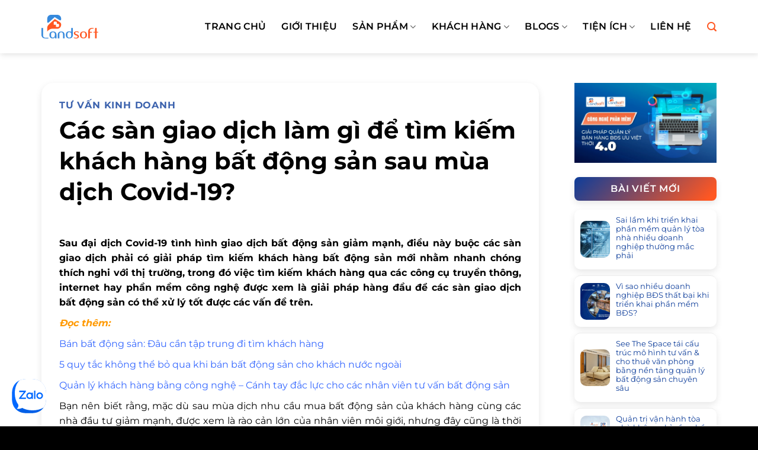

--- FILE ---
content_type: text/html; charset=UTF-8
request_url: https://landsoft.com.vn/cac-san-giao-dich-lam-gi-de-tim-kiem-khach-hang-bat-dong-san-sau-mua-dich-covid-19/
body_size: 20015
content:
<!DOCTYPE html>
<html lang="vi" prefix="og: https://ogp.me/ns#" class="loading-site no-js">
<head>
	<meta charset="UTF-8" />
	<link rel="profile" href="http://gmpg.org/xfn/11" />
	<link rel="pingback" href="https://landsoft.com.vn/xmlrpc.php" />

	<script>(function(html){html.className = html.className.replace(/\bno-js\b/,'js')})(document.documentElement);</script>
<meta name="viewport" content="width=device-width, initial-scale=1" />
<!-- Tối ưu hóa công cụ tìm kiếm bởi Rank Math - https://rankmath.com/ -->
<title>Tìm Kiếm Khách Hàng Bất động Sản Sau Mùa Dịch Covid-19?</title>
<meta name="description" content="Sau ảnh hưởng bởi đại dịch, các sàn giao dịch phải có giải pháp tìm kiếm khách hàng bất động sản mới nhằm nhanh chóng thích nghi với thị trường."/>
<meta name="robots" content="follow, index, max-snippet:-1, max-video-preview:-1, max-image-preview:large"/>
<link rel="canonical" href="https://landsoft.com.vn/cac-san-giao-dich-lam-gi-de-tim-kiem-khach-hang-bat-dong-san-sau-mua-dich-covid-19/" />
<meta property="og:locale" content="vi_VN" />
<meta property="og:type" content="article" />
<meta property="og:title" content="Tìm Kiếm Khách Hàng Bất động Sản Sau Mùa Dịch Covid-19?" />
<meta property="og:description" content="Sau ảnh hưởng bởi đại dịch, các sàn giao dịch phải có giải pháp tìm kiếm khách hàng bất động sản mới nhằm nhanh chóng thích nghi với thị trường." />
<meta property="og:url" content="https://landsoft.com.vn/cac-san-giao-dich-lam-gi-de-tim-kiem-khach-hang-bat-dong-san-sau-mua-dich-covid-19/" />
<meta property="og:site_name" content="LandSoft" />
<meta property="article:publisher" content="https://www.facebook.com/landsoftglobal/" />
<meta property="article:section" content="Tư vấn kinh doanh" />
<meta property="og:image" content="https://landsoft.com.vn/wp-content/uploads/2024/09/cac-san-giao-dich-lam-gi-de-tim-kiem-khach-hang-bat-dong-san-mua-covid-2.png" />
<meta property="og:image:secure_url" content="https://landsoft.com.vn/wp-content/uploads/2024/09/cac-san-giao-dich-lam-gi-de-tim-kiem-khach-hang-bat-dong-san-mua-covid-2.png" />
<meta property="og:image:width" content="643" />
<meta property="og:image:height" content="428" />
<meta property="og:image:alt" content="tìm kiếm khách hàng" />
<meta property="og:image:type" content="image/png" />
<meta property="article:published_time" content="2020-06-19T00:00:00+07:00" />
<meta name="twitter:card" content="summary_large_image" />
<meta name="twitter:title" content="Tìm Kiếm Khách Hàng Bất động Sản Sau Mùa Dịch Covid-19?" />
<meta name="twitter:description" content="Sau ảnh hưởng bởi đại dịch, các sàn giao dịch phải có giải pháp tìm kiếm khách hàng bất động sản mới nhằm nhanh chóng thích nghi với thị trường." />
<meta name="twitter:image" content="https://landsoft.com.vn/wp-content/uploads/2024/09/cac-san-giao-dich-lam-gi-de-tim-kiem-khach-hang-bat-dong-san-mua-covid-2.png" />
<meta name="twitter:label1" content="Được viết bởi" />
<meta name="twitter:data1" content="landsoftvietnam" />
<meta name="twitter:label2" content="Thời gian để đọc" />
<meta name="twitter:data2" content="5 phút" />
<script type="application/ld+json" class="rank-math-schema">{"@context":"https://schema.org","@graph":[{"@type":"Organization","@id":"https://landsoft.com.vn/#organization","name":"LandSoft","sameAs":["https://www.facebook.com/landsoftglobal/"],"logo":{"@type":"ImageObject","@id":"https://landsoft.com.vn/#logo","url":"https://landsoft.com.vn/wp-content/uploads/2026/01/logo-Landsoft-1x1-1.webp","contentUrl":"https://landsoft.com.vn/wp-content/uploads/2026/01/logo-Landsoft-1x1-1.webp","caption":"LandSoft","inLanguage":"vi","width":"320","height":"320"}},{"@type":"WebSite","@id":"https://landsoft.com.vn/#website","url":"https://landsoft.com.vn","name":"LandSoft","publisher":{"@id":"https://landsoft.com.vn/#organization"},"inLanguage":"vi"},{"@type":"ImageObject","@id":"https://landsoft.com.vn/wp-content/uploads/2024/09/cac-san-giao-dich-lam-gi-de-tim-kiem-khach-hang-bat-dong-san-mua-covid-2.png","url":"https://landsoft.com.vn/wp-content/uploads/2024/09/cac-san-giao-dich-lam-gi-de-tim-kiem-khach-hang-bat-dong-san-mua-covid-2.png","width":"643","height":"428","inLanguage":"vi"},{"@type":"BreadcrumbList","@id":"https://landsoft.com.vn/cac-san-giao-dich-lam-gi-de-tim-kiem-khach-hang-bat-dong-san-sau-mua-dich-covid-19/#breadcrumb","itemListElement":[{"@type":"ListItem","position":"1","item":{"@id":"https://landsoft.com.vn","name":"Trang ch\u1ee7"}},{"@type":"ListItem","position":"2","item":{"@id":"https://landsoft.com.vn/tu-van-kinh-doanh-2/","name":"T\u01b0 v\u1ea5n kinh doanh"}},{"@type":"ListItem","position":"3","item":{"@id":"https://landsoft.com.vn/cac-san-giao-dich-lam-gi-de-tim-kiem-khach-hang-bat-dong-san-sau-mua-dich-covid-19/","name":"C\u00e1c s\u00e0n giao d\u1ecbch l\u00e0m g\u00ec \u0111\u1ec3 t\u00ecm ki\u1ebfm kh\u00e1ch h\u00e0ng b\u1ea5t \u0111\u1ed9ng s\u1ea3n sau m\u00f9a d\u1ecbch Covid-19?"}}]},{"@type":"WebPage","@id":"https://landsoft.com.vn/cac-san-giao-dich-lam-gi-de-tim-kiem-khach-hang-bat-dong-san-sau-mua-dich-covid-19/#webpage","url":"https://landsoft.com.vn/cac-san-giao-dich-lam-gi-de-tim-kiem-khach-hang-bat-dong-san-sau-mua-dich-covid-19/","name":"T\u00ecm Ki\u1ebfm Kh\u00e1ch H\u00e0ng B\u1ea5t \u0111\u1ed9ng S\u1ea3n Sau M\u00f9a D\u1ecbch Covid-19?","datePublished":"2020-06-19T00:00:00+07:00","dateModified":"2020-06-19T00:00:00+07:00","isPartOf":{"@id":"https://landsoft.com.vn/#website"},"primaryImageOfPage":{"@id":"https://landsoft.com.vn/wp-content/uploads/2024/09/cac-san-giao-dich-lam-gi-de-tim-kiem-khach-hang-bat-dong-san-mua-covid-2.png"},"inLanguage":"vi","breadcrumb":{"@id":"https://landsoft.com.vn/cac-san-giao-dich-lam-gi-de-tim-kiem-khach-hang-bat-dong-san-sau-mua-dich-covid-19/#breadcrumb"}},{"@type":"Person","@id":"https://landsoft.com.vn/cac-san-giao-dich-lam-gi-de-tim-kiem-khach-hang-bat-dong-san-sau-mua-dich-covid-19/#author","name":"landsoftvietnam","image":{"@type":"ImageObject","@id":"https://secure.gravatar.com/avatar/84ce9e542bd035367e08e78063f207fcfc690ba7e64ba0aea5799f808983ee39?s=96&amp;d=mm&amp;r=g","url":"https://secure.gravatar.com/avatar/84ce9e542bd035367e08e78063f207fcfc690ba7e64ba0aea5799f808983ee39?s=96&amp;d=mm&amp;r=g","caption":"landsoftvietnam","inLanguage":"vi"},"worksFor":{"@id":"https://landsoft.com.vn/#organization"}},{"@type":"BlogPosting","headline":"T\u00ecm Ki\u1ebfm Kh\u00e1ch H\u00e0ng B\u1ea5t \u0111\u1ed9ng S\u1ea3n Sau M\u00f9a D\u1ecbch Covid-19?","keywords":"t\u00ecm ki\u1ebfm kh\u00e1ch h\u00e0ng","datePublished":"2020-06-19T00:00:00+07:00","dateModified":"2020-06-19T00:00:00+07:00","articleSection":"T\u01b0 v\u1ea5n kinh doanh","author":{"@id":"https://landsoft.com.vn/cac-san-giao-dich-lam-gi-de-tim-kiem-khach-hang-bat-dong-san-sau-mua-dich-covid-19/#author","name":"landsoftvietnam"},"publisher":{"@id":"https://landsoft.com.vn/#organization"},"description":"Sau \u1ea3nh h\u01b0\u1edfng b\u1edfi \u0111\u1ea1i d\u1ecbch, c\u00e1c s\u00e0n giao d\u1ecbch ph\u1ea3i c\u00f3 gi\u1ea3i ph\u00e1p t\u00ecm ki\u1ebfm kh\u00e1ch h\u00e0ng b\u1ea5t \u0111\u1ed9ng s\u1ea3n m\u1edbi nh\u1eb1m nhanh ch\u00f3ng th\u00edch nghi v\u1edbi th\u1ecb tr\u01b0\u1eddng.","name":"T\u00ecm Ki\u1ebfm Kh\u00e1ch H\u00e0ng B\u1ea5t \u0111\u1ed9ng S\u1ea3n Sau M\u00f9a D\u1ecbch Covid-19?","@id":"https://landsoft.com.vn/cac-san-giao-dich-lam-gi-de-tim-kiem-khach-hang-bat-dong-san-sau-mua-dich-covid-19/#richSnippet","isPartOf":{"@id":"https://landsoft.com.vn/cac-san-giao-dich-lam-gi-de-tim-kiem-khach-hang-bat-dong-san-sau-mua-dich-covid-19/#webpage"},"image":{"@id":"https://landsoft.com.vn/wp-content/uploads/2024/09/cac-san-giao-dich-lam-gi-de-tim-kiem-khach-hang-bat-dong-san-mua-covid-2.png"},"inLanguage":"vi","mainEntityOfPage":{"@id":"https://landsoft.com.vn/cac-san-giao-dich-lam-gi-de-tim-kiem-khach-hang-bat-dong-san-sau-mua-dich-covid-19/#webpage"}}]}</script>
<!-- /Plugin SEO WordPress Rank Math -->

<link rel='dns-prefetch' href='//js-na2.hs-scripts.com' />
<link rel='prefetch' href='https://landsoft.com.vn/wp-content/themes/flatsome/assets/js/flatsome.js?ver=e1ad26bd5672989785e1' />
<link rel='prefetch' href='https://landsoft.com.vn/wp-content/themes/flatsome/assets/js/chunk.slider.js?ver=3.19.13' />
<link rel='prefetch' href='https://landsoft.com.vn/wp-content/themes/flatsome/assets/js/chunk.popups.js?ver=3.19.13' />
<link rel='prefetch' href='https://landsoft.com.vn/wp-content/themes/flatsome/assets/js/chunk.tooltips.js?ver=3.19.13' />
<link rel="alternate" title="oNhúng (JSON)" type="application/json+oembed" href="https://landsoft.com.vn/wp-json/oembed/1.0/embed?url=https%3A%2F%2Flandsoft.com.vn%2Fcac-san-giao-dich-lam-gi-de-tim-kiem-khach-hang-bat-dong-san-sau-mua-dich-covid-19%2F" />
<link rel="alternate" title="oNhúng (XML)" type="text/xml+oembed" href="https://landsoft.com.vn/wp-json/oembed/1.0/embed?url=https%3A%2F%2Flandsoft.com.vn%2Fcac-san-giao-dich-lam-gi-de-tim-kiem-khach-hang-bat-dong-san-sau-mua-dich-covid-19%2F&#038;format=xml" />
<style id='wp-img-auto-sizes-contain-inline-css' type='text/css'>
img:is([sizes=auto i],[sizes^="auto," i]){contain-intrinsic-size:3000px 1500px}
/*# sourceURL=wp-img-auto-sizes-contain-inline-css */
</style>
<link rel='stylesheet' id='contact-form-7-css' href='https://landsoft.com.vn/wp-content/plugins/contact-form-7/includes/css/styles.css?ver=6.1.4' type='text/css' media='all' />
<link rel='stylesheet' id='toc-screen-css' href='https://landsoft.com.vn/wp-content/plugins/table-of-contents-plus/screen.min.css?ver=2411.1' type='text/css' media='all' />
<style id='toc-screen-inline-css' type='text/css'>
div#toc_container {width: 100%;}
/*# sourceURL=toc-screen-inline-css */
</style>
<link rel='stylesheet' id='cf7cf-style-css' href='https://landsoft.com.vn/wp-content/plugins/cf7-conditional-fields/style.css?ver=2.6.7' type='text/css' media='all' />
<link rel='stylesheet' id='flatsome-main-css' href='https://landsoft.com.vn/wp-content/themes/flatsome/assets/css/flatsome.css?ver=3.19.13' type='text/css' media='all' />
<style id='flatsome-main-inline-css' type='text/css'>
@font-face {
				font-family: "fl-icons";
				font-display: block;
				src: url(https://landsoft.com.vn/wp-content/themes/flatsome/assets/css/icons/fl-icons.eot?v=3.19.13);
				src:
					url(https://landsoft.com.vn/wp-content/themes/flatsome/assets/css/icons/fl-icons.eot#iefix?v=3.19.13) format("embedded-opentype"),
					url(https://landsoft.com.vn/wp-content/themes/flatsome/assets/css/icons/fl-icons.woff2?v=3.19.13) format("woff2"),
					url(https://landsoft.com.vn/wp-content/themes/flatsome/assets/css/icons/fl-icons.ttf?v=3.19.13) format("truetype"),
					url(https://landsoft.com.vn/wp-content/themes/flatsome/assets/css/icons/fl-icons.woff?v=3.19.13) format("woff"),
					url(https://landsoft.com.vn/wp-content/themes/flatsome/assets/css/icons/fl-icons.svg?v=3.19.13#fl-icons) format("svg");
			}
/*# sourceURL=flatsome-main-inline-css */
</style>
<link rel='stylesheet' id='flatsome-style-css' href='https://landsoft.com.vn/wp-content/themes/flatsome-child/style.css?ver=3.0' type='text/css' media='all' />
<link rel='stylesheet' id='slick-css' href='https://landsoft.com.vn/wp-content/themes/flatsome-child/assets/plugins/slick/slick.css?ver=1' type='text/css' media='all' />
<link rel='stylesheet' id='fonts-css' href='https://landsoft.com.vn/wp-content/themes/flatsome-child/assets/css/fonts.css?ver=1' type='text/css' media='all' />
<link rel='stylesheet' id='main-css' href='https://landsoft.com.vn/wp-content/themes/flatsome-child/assets/css/main.css?ver=1' type='text/css' media='all' />
<script type="text/javascript" src="https://landsoft.com.vn/wp-includes/js/jquery/jquery.min.js?ver=3.7.1" id="jquery-core-js"></script>
<script type="text/javascript" src="https://landsoft.com.vn/wp-includes/js/jquery/jquery-migrate.min.js?ver=3.4.1" id="jquery-migrate-js"></script>
<link rel="https://api.w.org/" href="https://landsoft.com.vn/wp-json/" /><link rel="alternate" title="JSON" type="application/json" href="https://landsoft.com.vn/wp-json/wp/v2/posts/32851" /><link rel="EditURI" type="application/rsd+xml" title="RSD" href="https://landsoft.com.vn/xmlrpc.php?rsd" />
<meta name="generator" content="WordPress 6.9" />
<link rel='shortlink' href='https://landsoft.com.vn/?p=32851' />
			<!-- DO NOT COPY THIS SNIPPET! Start of Page Analytics Tracking for HubSpot WordPress plugin v11.3.33-->
			<script class="hsq-set-content-id" data-content-id="blog-post">
				var _hsq = _hsq || [];
				_hsq.push(["setContentType", "blog-post"]);
			</script>
			<!-- DO NOT COPY THIS SNIPPET! End of Page Analytics Tracking for HubSpot WordPress plugin -->
			<link rel="icon" href="https://landsoft.com.vn/wp-content/uploads/2025/11/cropped-icon-landsoft-32x32.png" sizes="32x32" />
<link rel="icon" href="https://landsoft.com.vn/wp-content/uploads/2025/11/cropped-icon-landsoft-192x192.png" sizes="192x192" />
<link rel="apple-touch-icon" href="https://landsoft.com.vn/wp-content/uploads/2025/11/cropped-icon-landsoft-180x180.png" />
<meta name="msapplication-TileImage" content="https://landsoft.com.vn/wp-content/uploads/2025/11/cropped-icon-landsoft-270x270.png" />
<style id="custom-css" type="text/css">:root {--primary-color: #0d3d9a;--fs-color-primary: #0d3d9a;--fs-color-secondary: #ff5722;--fs-color-success: #7a9c59;--fs-color-alert: #b20000;--fs-experimental-link-color: #0d3d9a;--fs-experimental-link-color-hover: #ff5722;}.tooltipster-base {--tooltip-color: #fff;--tooltip-bg-color: #000;}.off-canvas-right .mfp-content, .off-canvas-left .mfp-content {--drawer-width: 300px;}.container-width, .full-width .ubermenu-nav, .container, .row{max-width: 1170px}.row.row-collapse{max-width: 1140px}.row.row-small{max-width: 1162.5px}.row.row-large{max-width: 1200px}.header-main{height: 90px}#logo img{max-height: 90px}#logo{width:200px;}.header-top{min-height: 30px}.transparent .header-main{height: 90px}.transparent #logo img{max-height: 90px}.has-transparent + .page-title:first-of-type,.has-transparent + #main > .page-title,.has-transparent + #main > div > .page-title,.has-transparent + #main .page-header-wrapper:first-of-type .page-title{padding-top: 90px;}.header.show-on-scroll,.stuck .header-main{height:70px!important}.stuck #logo img{max-height: 70px!important}.header-bg-color {background-color: #ffffff}.header-bottom {background-color: #f1f1f1}.header-main .nav > li > a{line-height: 16px }@media (max-width: 549px) {.header-main{height: 70px}#logo img{max-height: 70px}}body{color: #000000}h1,h2,h3,h4,h5,h6,.heading-font{color: #000000;}body{font-size: 100%;}@media screen and (max-width: 549px){body{font-size: 100%;}}body{font-family: Montserrat, sans-serif;}body {font-weight: 400;font-style: normal;}.nav > li > a {font-family: Montserrat, sans-serif;}.mobile-sidebar-levels-2 .nav > li > ul > li > a {font-family: Montserrat, sans-serif;}.nav > li > a,.mobile-sidebar-levels-2 .nav > li > ul > li > a {font-weight: 600;font-style: normal;}h1,h2,h3,h4,h5,h6,.heading-font, .off-canvas-center .nav-sidebar.nav-vertical > li > a{font-family: Montserrat, sans-serif;}h1,h2,h3,h4,h5,h6,.heading-font,.banner h1,.banner h2 {font-weight: 700;font-style: normal;}.alt-font{font-family: Montserrat, sans-serif;}.alt-font {font-weight: 500!important;font-style: normal!important;}.header:not(.transparent) .header-nav-main.nav > li > a {color: #000000;}.header:not(.transparent) .header-nav-main.nav > li > a:hover,.header:not(.transparent) .header-nav-main.nav > li.active > a,.header:not(.transparent) .header-nav-main.nav > li.current > a,.header:not(.transparent) .header-nav-main.nav > li > a.active,.header:not(.transparent) .header-nav-main.nav > li > a.current{color: #0d3d9a;}.header-nav-main.nav-line-bottom > li > a:before,.header-nav-main.nav-line-grow > li > a:before,.header-nav-main.nav-line > li > a:before,.header-nav-main.nav-box > li > a:hover,.header-nav-main.nav-box > li.active > a,.header-nav-main.nav-pills > li > a:hover,.header-nav-main.nav-pills > li.active > a{color:#FFF!important;background-color: #0d3d9a;}.header-main .social-icons,.header-main .cart-icon strong,.header-main .menu-title,.header-main .header-button > .button.is-outline,.header-main .nav > li > a > i:not(.icon-angle-down){color: #ff5722!important;}.header-main .header-button > .button.is-outline,.header-main .cart-icon strong:after,.header-main .cart-icon strong{border-color: #ff5722!important;}.header-main .header-button > .button:not(.is-outline){background-color: #ff5722!important;}.header-main .current-dropdown .cart-icon strong,.header-main .header-button > .button:hover,.header-main .header-button > .button:hover i,.header-main .header-button > .button:hover span{color:#FFF!important;}.header-main .menu-title:hover,.header-main .social-icons a:hover,.header-main .header-button > .button.is-outline:hover,.header-main .nav > li > a:hover > i:not(.icon-angle-down){color: #ff5722!important;}.header-main .current-dropdown .cart-icon strong,.header-main .header-button > .button:hover{background-color: #ff5722!important;}.header-main .current-dropdown .cart-icon strong:after,.header-main .current-dropdown .cart-icon strong,.header-main .header-button > .button:hover{border-color: #ff5722!important;}.absolute-footer, html{background-color: #000000}.nav-vertical-fly-out > li + li {border-top-width: 1px; border-top-style: solid;}.label-new.menu-item > a:after{content:"Mới";}.label-hot.menu-item > a:after{content:"Nổi bật";}.label-sale.menu-item > a:after{content:"Giảm giá";}.label-popular.menu-item > a:after{content:"Phổ biến";}</style><style id="kirki-inline-styles">/* cyrillic-ext */
@font-face {
  font-family: 'Montserrat';
  font-style: normal;
  font-weight: 400;
  font-display: swap;
  src: url(https://landsoft.com.vn/wp-content/fonts/montserrat/JTUSjIg1_i6t8kCHKm459WRhyzbi.woff2) format('woff2');
  unicode-range: U+0460-052F, U+1C80-1C8A, U+20B4, U+2DE0-2DFF, U+A640-A69F, U+FE2E-FE2F;
}
/* cyrillic */
@font-face {
  font-family: 'Montserrat';
  font-style: normal;
  font-weight: 400;
  font-display: swap;
  src: url(https://landsoft.com.vn/wp-content/fonts/montserrat/JTUSjIg1_i6t8kCHKm459W1hyzbi.woff2) format('woff2');
  unicode-range: U+0301, U+0400-045F, U+0490-0491, U+04B0-04B1, U+2116;
}
/* vietnamese */
@font-face {
  font-family: 'Montserrat';
  font-style: normal;
  font-weight: 400;
  font-display: swap;
  src: url(https://landsoft.com.vn/wp-content/fonts/montserrat/JTUSjIg1_i6t8kCHKm459WZhyzbi.woff2) format('woff2');
  unicode-range: U+0102-0103, U+0110-0111, U+0128-0129, U+0168-0169, U+01A0-01A1, U+01AF-01B0, U+0300-0301, U+0303-0304, U+0308-0309, U+0323, U+0329, U+1EA0-1EF9, U+20AB;
}
/* latin-ext */
@font-face {
  font-family: 'Montserrat';
  font-style: normal;
  font-weight: 400;
  font-display: swap;
  src: url(https://landsoft.com.vn/wp-content/fonts/montserrat/JTUSjIg1_i6t8kCHKm459Wdhyzbi.woff2) format('woff2');
  unicode-range: U+0100-02BA, U+02BD-02C5, U+02C7-02CC, U+02CE-02D7, U+02DD-02FF, U+0304, U+0308, U+0329, U+1D00-1DBF, U+1E00-1E9F, U+1EF2-1EFF, U+2020, U+20A0-20AB, U+20AD-20C0, U+2113, U+2C60-2C7F, U+A720-A7FF;
}
/* latin */
@font-face {
  font-family: 'Montserrat';
  font-style: normal;
  font-weight: 400;
  font-display: swap;
  src: url(https://landsoft.com.vn/wp-content/fonts/montserrat/JTUSjIg1_i6t8kCHKm459Wlhyw.woff2) format('woff2');
  unicode-range: U+0000-00FF, U+0131, U+0152-0153, U+02BB-02BC, U+02C6, U+02DA, U+02DC, U+0304, U+0308, U+0329, U+2000-206F, U+20AC, U+2122, U+2191, U+2193, U+2212, U+2215, U+FEFF, U+FFFD;
}
/* cyrillic-ext */
@font-face {
  font-family: 'Montserrat';
  font-style: normal;
  font-weight: 500;
  font-display: swap;
  src: url(https://landsoft.com.vn/wp-content/fonts/montserrat/JTUSjIg1_i6t8kCHKm459WRhyzbi.woff2) format('woff2');
  unicode-range: U+0460-052F, U+1C80-1C8A, U+20B4, U+2DE0-2DFF, U+A640-A69F, U+FE2E-FE2F;
}
/* cyrillic */
@font-face {
  font-family: 'Montserrat';
  font-style: normal;
  font-weight: 500;
  font-display: swap;
  src: url(https://landsoft.com.vn/wp-content/fonts/montserrat/JTUSjIg1_i6t8kCHKm459W1hyzbi.woff2) format('woff2');
  unicode-range: U+0301, U+0400-045F, U+0490-0491, U+04B0-04B1, U+2116;
}
/* vietnamese */
@font-face {
  font-family: 'Montserrat';
  font-style: normal;
  font-weight: 500;
  font-display: swap;
  src: url(https://landsoft.com.vn/wp-content/fonts/montserrat/JTUSjIg1_i6t8kCHKm459WZhyzbi.woff2) format('woff2');
  unicode-range: U+0102-0103, U+0110-0111, U+0128-0129, U+0168-0169, U+01A0-01A1, U+01AF-01B0, U+0300-0301, U+0303-0304, U+0308-0309, U+0323, U+0329, U+1EA0-1EF9, U+20AB;
}
/* latin-ext */
@font-face {
  font-family: 'Montserrat';
  font-style: normal;
  font-weight: 500;
  font-display: swap;
  src: url(https://landsoft.com.vn/wp-content/fonts/montserrat/JTUSjIg1_i6t8kCHKm459Wdhyzbi.woff2) format('woff2');
  unicode-range: U+0100-02BA, U+02BD-02C5, U+02C7-02CC, U+02CE-02D7, U+02DD-02FF, U+0304, U+0308, U+0329, U+1D00-1DBF, U+1E00-1E9F, U+1EF2-1EFF, U+2020, U+20A0-20AB, U+20AD-20C0, U+2113, U+2C60-2C7F, U+A720-A7FF;
}
/* latin */
@font-face {
  font-family: 'Montserrat';
  font-style: normal;
  font-weight: 500;
  font-display: swap;
  src: url(https://landsoft.com.vn/wp-content/fonts/montserrat/JTUSjIg1_i6t8kCHKm459Wlhyw.woff2) format('woff2');
  unicode-range: U+0000-00FF, U+0131, U+0152-0153, U+02BB-02BC, U+02C6, U+02DA, U+02DC, U+0304, U+0308, U+0329, U+2000-206F, U+20AC, U+2122, U+2191, U+2193, U+2212, U+2215, U+FEFF, U+FFFD;
}
/* cyrillic-ext */
@font-face {
  font-family: 'Montserrat';
  font-style: normal;
  font-weight: 600;
  font-display: swap;
  src: url(https://landsoft.com.vn/wp-content/fonts/montserrat/JTUSjIg1_i6t8kCHKm459WRhyzbi.woff2) format('woff2');
  unicode-range: U+0460-052F, U+1C80-1C8A, U+20B4, U+2DE0-2DFF, U+A640-A69F, U+FE2E-FE2F;
}
/* cyrillic */
@font-face {
  font-family: 'Montserrat';
  font-style: normal;
  font-weight: 600;
  font-display: swap;
  src: url(https://landsoft.com.vn/wp-content/fonts/montserrat/JTUSjIg1_i6t8kCHKm459W1hyzbi.woff2) format('woff2');
  unicode-range: U+0301, U+0400-045F, U+0490-0491, U+04B0-04B1, U+2116;
}
/* vietnamese */
@font-face {
  font-family: 'Montserrat';
  font-style: normal;
  font-weight: 600;
  font-display: swap;
  src: url(https://landsoft.com.vn/wp-content/fonts/montserrat/JTUSjIg1_i6t8kCHKm459WZhyzbi.woff2) format('woff2');
  unicode-range: U+0102-0103, U+0110-0111, U+0128-0129, U+0168-0169, U+01A0-01A1, U+01AF-01B0, U+0300-0301, U+0303-0304, U+0308-0309, U+0323, U+0329, U+1EA0-1EF9, U+20AB;
}
/* latin-ext */
@font-face {
  font-family: 'Montserrat';
  font-style: normal;
  font-weight: 600;
  font-display: swap;
  src: url(https://landsoft.com.vn/wp-content/fonts/montserrat/JTUSjIg1_i6t8kCHKm459Wdhyzbi.woff2) format('woff2');
  unicode-range: U+0100-02BA, U+02BD-02C5, U+02C7-02CC, U+02CE-02D7, U+02DD-02FF, U+0304, U+0308, U+0329, U+1D00-1DBF, U+1E00-1E9F, U+1EF2-1EFF, U+2020, U+20A0-20AB, U+20AD-20C0, U+2113, U+2C60-2C7F, U+A720-A7FF;
}
/* latin */
@font-face {
  font-family: 'Montserrat';
  font-style: normal;
  font-weight: 600;
  font-display: swap;
  src: url(https://landsoft.com.vn/wp-content/fonts/montserrat/JTUSjIg1_i6t8kCHKm459Wlhyw.woff2) format('woff2');
  unicode-range: U+0000-00FF, U+0131, U+0152-0153, U+02BB-02BC, U+02C6, U+02DA, U+02DC, U+0304, U+0308, U+0329, U+2000-206F, U+20AC, U+2122, U+2191, U+2193, U+2212, U+2215, U+FEFF, U+FFFD;
}
/* cyrillic-ext */
@font-face {
  font-family: 'Montserrat';
  font-style: normal;
  font-weight: 700;
  font-display: swap;
  src: url(https://landsoft.com.vn/wp-content/fonts/montserrat/JTUSjIg1_i6t8kCHKm459WRhyzbi.woff2) format('woff2');
  unicode-range: U+0460-052F, U+1C80-1C8A, U+20B4, U+2DE0-2DFF, U+A640-A69F, U+FE2E-FE2F;
}
/* cyrillic */
@font-face {
  font-family: 'Montserrat';
  font-style: normal;
  font-weight: 700;
  font-display: swap;
  src: url(https://landsoft.com.vn/wp-content/fonts/montserrat/JTUSjIg1_i6t8kCHKm459W1hyzbi.woff2) format('woff2');
  unicode-range: U+0301, U+0400-045F, U+0490-0491, U+04B0-04B1, U+2116;
}
/* vietnamese */
@font-face {
  font-family: 'Montserrat';
  font-style: normal;
  font-weight: 700;
  font-display: swap;
  src: url(https://landsoft.com.vn/wp-content/fonts/montserrat/JTUSjIg1_i6t8kCHKm459WZhyzbi.woff2) format('woff2');
  unicode-range: U+0102-0103, U+0110-0111, U+0128-0129, U+0168-0169, U+01A0-01A1, U+01AF-01B0, U+0300-0301, U+0303-0304, U+0308-0309, U+0323, U+0329, U+1EA0-1EF9, U+20AB;
}
/* latin-ext */
@font-face {
  font-family: 'Montserrat';
  font-style: normal;
  font-weight: 700;
  font-display: swap;
  src: url(https://landsoft.com.vn/wp-content/fonts/montserrat/JTUSjIg1_i6t8kCHKm459Wdhyzbi.woff2) format('woff2');
  unicode-range: U+0100-02BA, U+02BD-02C5, U+02C7-02CC, U+02CE-02D7, U+02DD-02FF, U+0304, U+0308, U+0329, U+1D00-1DBF, U+1E00-1E9F, U+1EF2-1EFF, U+2020, U+20A0-20AB, U+20AD-20C0, U+2113, U+2C60-2C7F, U+A720-A7FF;
}
/* latin */
@font-face {
  font-family: 'Montserrat';
  font-style: normal;
  font-weight: 700;
  font-display: swap;
  src: url(https://landsoft.com.vn/wp-content/fonts/montserrat/JTUSjIg1_i6t8kCHKm459Wlhyw.woff2) format('woff2');
  unicode-range: U+0000-00FF, U+0131, U+0152-0153, U+02BB-02BC, U+02C6, U+02DA, U+02DC, U+0304, U+0308, U+0329, U+2000-206F, U+20AC, U+2122, U+2191, U+2193, U+2212, U+2215, U+FEFF, U+FFFD;
}</style><style id='global-styles-inline-css' type='text/css'>
:root{--wp--preset--aspect-ratio--square: 1;--wp--preset--aspect-ratio--4-3: 4/3;--wp--preset--aspect-ratio--3-4: 3/4;--wp--preset--aspect-ratio--3-2: 3/2;--wp--preset--aspect-ratio--2-3: 2/3;--wp--preset--aspect-ratio--16-9: 16/9;--wp--preset--aspect-ratio--9-16: 9/16;--wp--preset--color--black: #000000;--wp--preset--color--cyan-bluish-gray: #abb8c3;--wp--preset--color--white: #ffffff;--wp--preset--color--pale-pink: #f78da7;--wp--preset--color--vivid-red: #cf2e2e;--wp--preset--color--luminous-vivid-orange: #ff6900;--wp--preset--color--luminous-vivid-amber: #fcb900;--wp--preset--color--light-green-cyan: #7bdcb5;--wp--preset--color--vivid-green-cyan: #00d084;--wp--preset--color--pale-cyan-blue: #8ed1fc;--wp--preset--color--vivid-cyan-blue: #0693e3;--wp--preset--color--vivid-purple: #9b51e0;--wp--preset--color--primary: #0d3d9a;--wp--preset--color--secondary: #ff5722;--wp--preset--color--success: #7a9c59;--wp--preset--color--alert: #b20000;--wp--preset--gradient--vivid-cyan-blue-to-vivid-purple: linear-gradient(135deg,rgb(6,147,227) 0%,rgb(155,81,224) 100%);--wp--preset--gradient--light-green-cyan-to-vivid-green-cyan: linear-gradient(135deg,rgb(122,220,180) 0%,rgb(0,208,130) 100%);--wp--preset--gradient--luminous-vivid-amber-to-luminous-vivid-orange: linear-gradient(135deg,rgb(252,185,0) 0%,rgb(255,105,0) 100%);--wp--preset--gradient--luminous-vivid-orange-to-vivid-red: linear-gradient(135deg,rgb(255,105,0) 0%,rgb(207,46,46) 100%);--wp--preset--gradient--very-light-gray-to-cyan-bluish-gray: linear-gradient(135deg,rgb(238,238,238) 0%,rgb(169,184,195) 100%);--wp--preset--gradient--cool-to-warm-spectrum: linear-gradient(135deg,rgb(74,234,220) 0%,rgb(151,120,209) 20%,rgb(207,42,186) 40%,rgb(238,44,130) 60%,rgb(251,105,98) 80%,rgb(254,248,76) 100%);--wp--preset--gradient--blush-light-purple: linear-gradient(135deg,rgb(255,206,236) 0%,rgb(152,150,240) 100%);--wp--preset--gradient--blush-bordeaux: linear-gradient(135deg,rgb(254,205,165) 0%,rgb(254,45,45) 50%,rgb(107,0,62) 100%);--wp--preset--gradient--luminous-dusk: linear-gradient(135deg,rgb(255,203,112) 0%,rgb(199,81,192) 50%,rgb(65,88,208) 100%);--wp--preset--gradient--pale-ocean: linear-gradient(135deg,rgb(255,245,203) 0%,rgb(182,227,212) 50%,rgb(51,167,181) 100%);--wp--preset--gradient--electric-grass: linear-gradient(135deg,rgb(202,248,128) 0%,rgb(113,206,126) 100%);--wp--preset--gradient--midnight: linear-gradient(135deg,rgb(2,3,129) 0%,rgb(40,116,252) 100%);--wp--preset--font-size--small: 13px;--wp--preset--font-size--medium: 20px;--wp--preset--font-size--large: 36px;--wp--preset--font-size--x-large: 42px;--wp--preset--spacing--20: 0.44rem;--wp--preset--spacing--30: 0.67rem;--wp--preset--spacing--40: 1rem;--wp--preset--spacing--50: 1.5rem;--wp--preset--spacing--60: 2.25rem;--wp--preset--spacing--70: 3.38rem;--wp--preset--spacing--80: 5.06rem;--wp--preset--shadow--natural: 6px 6px 9px rgba(0, 0, 0, 0.2);--wp--preset--shadow--deep: 12px 12px 50px rgba(0, 0, 0, 0.4);--wp--preset--shadow--sharp: 6px 6px 0px rgba(0, 0, 0, 0.2);--wp--preset--shadow--outlined: 6px 6px 0px -3px rgb(255, 255, 255), 6px 6px rgb(0, 0, 0);--wp--preset--shadow--crisp: 6px 6px 0px rgb(0, 0, 0);}:where(body) { margin: 0; }.wp-site-blocks > .alignleft { float: left; margin-right: 2em; }.wp-site-blocks > .alignright { float: right; margin-left: 2em; }.wp-site-blocks > .aligncenter { justify-content: center; margin-left: auto; margin-right: auto; }:where(.is-layout-flex){gap: 0.5em;}:where(.is-layout-grid){gap: 0.5em;}.is-layout-flow > .alignleft{float: left;margin-inline-start: 0;margin-inline-end: 2em;}.is-layout-flow > .alignright{float: right;margin-inline-start: 2em;margin-inline-end: 0;}.is-layout-flow > .aligncenter{margin-left: auto !important;margin-right: auto !important;}.is-layout-constrained > .alignleft{float: left;margin-inline-start: 0;margin-inline-end: 2em;}.is-layout-constrained > .alignright{float: right;margin-inline-start: 2em;margin-inline-end: 0;}.is-layout-constrained > .aligncenter{margin-left: auto !important;margin-right: auto !important;}.is-layout-constrained > :where(:not(.alignleft):not(.alignright):not(.alignfull)){margin-left: auto !important;margin-right: auto !important;}body .is-layout-flex{display: flex;}.is-layout-flex{flex-wrap: wrap;align-items: center;}.is-layout-flex > :is(*, div){margin: 0;}body .is-layout-grid{display: grid;}.is-layout-grid > :is(*, div){margin: 0;}body{padding-top: 0px;padding-right: 0px;padding-bottom: 0px;padding-left: 0px;}a:where(:not(.wp-element-button)){text-decoration: none;}:root :where(.wp-element-button, .wp-block-button__link){background-color: #32373c;border-width: 0;color: #fff;font-family: inherit;font-size: inherit;font-style: inherit;font-weight: inherit;letter-spacing: inherit;line-height: inherit;padding-top: calc(0.667em + 2px);padding-right: calc(1.333em + 2px);padding-bottom: calc(0.667em + 2px);padding-left: calc(1.333em + 2px);text-decoration: none;text-transform: inherit;}.has-black-color{color: var(--wp--preset--color--black) !important;}.has-cyan-bluish-gray-color{color: var(--wp--preset--color--cyan-bluish-gray) !important;}.has-white-color{color: var(--wp--preset--color--white) !important;}.has-pale-pink-color{color: var(--wp--preset--color--pale-pink) !important;}.has-vivid-red-color{color: var(--wp--preset--color--vivid-red) !important;}.has-luminous-vivid-orange-color{color: var(--wp--preset--color--luminous-vivid-orange) !important;}.has-luminous-vivid-amber-color{color: var(--wp--preset--color--luminous-vivid-amber) !important;}.has-light-green-cyan-color{color: var(--wp--preset--color--light-green-cyan) !important;}.has-vivid-green-cyan-color{color: var(--wp--preset--color--vivid-green-cyan) !important;}.has-pale-cyan-blue-color{color: var(--wp--preset--color--pale-cyan-blue) !important;}.has-vivid-cyan-blue-color{color: var(--wp--preset--color--vivid-cyan-blue) !important;}.has-vivid-purple-color{color: var(--wp--preset--color--vivid-purple) !important;}.has-primary-color{color: var(--wp--preset--color--primary) !important;}.has-secondary-color{color: var(--wp--preset--color--secondary) !important;}.has-success-color{color: var(--wp--preset--color--success) !important;}.has-alert-color{color: var(--wp--preset--color--alert) !important;}.has-black-background-color{background-color: var(--wp--preset--color--black) !important;}.has-cyan-bluish-gray-background-color{background-color: var(--wp--preset--color--cyan-bluish-gray) !important;}.has-white-background-color{background-color: var(--wp--preset--color--white) !important;}.has-pale-pink-background-color{background-color: var(--wp--preset--color--pale-pink) !important;}.has-vivid-red-background-color{background-color: var(--wp--preset--color--vivid-red) !important;}.has-luminous-vivid-orange-background-color{background-color: var(--wp--preset--color--luminous-vivid-orange) !important;}.has-luminous-vivid-amber-background-color{background-color: var(--wp--preset--color--luminous-vivid-amber) !important;}.has-light-green-cyan-background-color{background-color: var(--wp--preset--color--light-green-cyan) !important;}.has-vivid-green-cyan-background-color{background-color: var(--wp--preset--color--vivid-green-cyan) !important;}.has-pale-cyan-blue-background-color{background-color: var(--wp--preset--color--pale-cyan-blue) !important;}.has-vivid-cyan-blue-background-color{background-color: var(--wp--preset--color--vivid-cyan-blue) !important;}.has-vivid-purple-background-color{background-color: var(--wp--preset--color--vivid-purple) !important;}.has-primary-background-color{background-color: var(--wp--preset--color--primary) !important;}.has-secondary-background-color{background-color: var(--wp--preset--color--secondary) !important;}.has-success-background-color{background-color: var(--wp--preset--color--success) !important;}.has-alert-background-color{background-color: var(--wp--preset--color--alert) !important;}.has-black-border-color{border-color: var(--wp--preset--color--black) !important;}.has-cyan-bluish-gray-border-color{border-color: var(--wp--preset--color--cyan-bluish-gray) !important;}.has-white-border-color{border-color: var(--wp--preset--color--white) !important;}.has-pale-pink-border-color{border-color: var(--wp--preset--color--pale-pink) !important;}.has-vivid-red-border-color{border-color: var(--wp--preset--color--vivid-red) !important;}.has-luminous-vivid-orange-border-color{border-color: var(--wp--preset--color--luminous-vivid-orange) !important;}.has-luminous-vivid-amber-border-color{border-color: var(--wp--preset--color--luminous-vivid-amber) !important;}.has-light-green-cyan-border-color{border-color: var(--wp--preset--color--light-green-cyan) !important;}.has-vivid-green-cyan-border-color{border-color: var(--wp--preset--color--vivid-green-cyan) !important;}.has-pale-cyan-blue-border-color{border-color: var(--wp--preset--color--pale-cyan-blue) !important;}.has-vivid-cyan-blue-border-color{border-color: var(--wp--preset--color--vivid-cyan-blue) !important;}.has-vivid-purple-border-color{border-color: var(--wp--preset--color--vivid-purple) !important;}.has-primary-border-color{border-color: var(--wp--preset--color--primary) !important;}.has-secondary-border-color{border-color: var(--wp--preset--color--secondary) !important;}.has-success-border-color{border-color: var(--wp--preset--color--success) !important;}.has-alert-border-color{border-color: var(--wp--preset--color--alert) !important;}.has-vivid-cyan-blue-to-vivid-purple-gradient-background{background: var(--wp--preset--gradient--vivid-cyan-blue-to-vivid-purple) !important;}.has-light-green-cyan-to-vivid-green-cyan-gradient-background{background: var(--wp--preset--gradient--light-green-cyan-to-vivid-green-cyan) !important;}.has-luminous-vivid-amber-to-luminous-vivid-orange-gradient-background{background: var(--wp--preset--gradient--luminous-vivid-amber-to-luminous-vivid-orange) !important;}.has-luminous-vivid-orange-to-vivid-red-gradient-background{background: var(--wp--preset--gradient--luminous-vivid-orange-to-vivid-red) !important;}.has-very-light-gray-to-cyan-bluish-gray-gradient-background{background: var(--wp--preset--gradient--very-light-gray-to-cyan-bluish-gray) !important;}.has-cool-to-warm-spectrum-gradient-background{background: var(--wp--preset--gradient--cool-to-warm-spectrum) !important;}.has-blush-light-purple-gradient-background{background: var(--wp--preset--gradient--blush-light-purple) !important;}.has-blush-bordeaux-gradient-background{background: var(--wp--preset--gradient--blush-bordeaux) !important;}.has-luminous-dusk-gradient-background{background: var(--wp--preset--gradient--luminous-dusk) !important;}.has-pale-ocean-gradient-background{background: var(--wp--preset--gradient--pale-ocean) !important;}.has-electric-grass-gradient-background{background: var(--wp--preset--gradient--electric-grass) !important;}.has-midnight-gradient-background{background: var(--wp--preset--gradient--midnight) !important;}.has-small-font-size{font-size: var(--wp--preset--font-size--small) !important;}.has-medium-font-size{font-size: var(--wp--preset--font-size--medium) !important;}.has-large-font-size{font-size: var(--wp--preset--font-size--large) !important;}.has-x-large-font-size{font-size: var(--wp--preset--font-size--x-large) !important;}
/*# sourceURL=global-styles-inline-css */
</style>
</head>

<body class="wp-singular post-template-default single single-post postid-32851 single-format-standard wp-theme-flatsome wp-child-theme-flatsome-child header-shadow lightbox nav-dropdown-has-arrow nav-dropdown-has-shadow nav-dropdown-has-border parallax-mobile">


<a class="skip-link screen-reader-text" href="#main">Bỏ qua nội dung</a>

<div id="wrapper">

	
	<header id="header" class="header has-sticky sticky-jump">
		<div class="header-wrapper">
			<div id="masthead" class="header-main ">
      <div class="header-inner flex-row container logo-left medium-logo-left" role="navigation">

          <!-- Logo -->
          <div id="logo" class="flex-col logo">
            
<!-- Header logo -->
<a href="https://landsoft.com.vn/" title="LandSoft - Phần mềm quản lý bất động sản số 1 Việt Nam" rel="home">
		<img width="1" height="1" src="https://landsoft.com.vn/wp-content/uploads/2025/11/logo-landsoft.svg" class="header_logo header-logo" alt="LandSoft"/><img  width="1" height="1" src="https://landsoft.com.vn/wp-content/uploads/2025/11/logo-landsoft.svg" class="header-logo-dark" alt="LandSoft"/></a>
          </div>

          <!-- Mobile Left Elements -->
          <div class="flex-col show-for-medium flex-left">
            <ul class="mobile-nav nav nav-left ">
                          </ul>
          </div>

          <!-- Left Elements -->
          <div class="flex-col hide-for-medium flex-left
            flex-grow">
            <ul class="header-nav header-nav-main nav nav-left  nav-line-bottom nav-size-large nav-spacing-xlarge nav-uppercase nav-prompts-overlay" >
                          </ul>
          </div>

          <!-- Right Elements -->
          <div class="flex-col hide-for-medium flex-right">
            <ul class="header-nav header-nav-main nav nav-right  nav-line-bottom nav-size-large nav-spacing-xlarge nav-uppercase nav-prompts-overlay">
              <li id="menu-item-98" class="menu-item menu-item-type-post_type menu-item-object-page menu-item-home menu-item-98 menu-item-design-default"><a href="https://landsoft.com.vn/" class="nav-top-link">Trang chủ</a></li>
<li id="menu-item-99" class="menu-item menu-item-type-post_type menu-item-object-page menu-item-99 menu-item-design-default"><a href="https://landsoft.com.vn/gioi-thieu/" class="nav-top-link">Giới thiệu</a></li>
<li id="menu-item-286" class="menu-item menu-item-type-custom menu-item-object-custom menu-item-has-children menu-item-286 menu-item-design-default has-dropdown"><a href="#" class="nav-top-link" aria-expanded="false" aria-haspopup="menu">Sản phẩm<i class="icon-angle-down" ></i></a>
<ul class="sub-menu nav-dropdown nav-dropdown-default">
	<li id="menu-item-287" class="menu-item menu-item-type-post_type menu-item-object-page menu-item-has-children menu-item-287 nav-dropdown-col"><a href="https://landsoft.com.vn/phan-mem-quan-ly-kinh-doanh-bat-dong-san/">Giải pháp quản lý kinh doanh bất động sản</a>
	<ul class="sub-menu nav-column nav-dropdown-default">
		<li id="menu-item-288" class="menu-item menu-item-type-post_type menu-item-object-page menu-item-288"><a href="https://landsoft.com.vn/phan-mem-quan-ly-kinh-doanh-bat-dong-san/chu-dau-tu/">Chủ đầu tư</a></li>
		<li id="menu-item-291" class="menu-item menu-item-type-post_type menu-item-object-page menu-item-291"><a href="https://landsoft.com.vn/phan-mem-quan-ly-kinh-doanh-bat-dong-san/dai-ly-san-giao-dich-bds/">Đại lý bất động sản</a></li>
		<li id="menu-item-290" class="menu-item menu-item-type-post_type menu-item-object-page menu-item-290"><a href="https://landsoft.com.vn/phan-mem-quan-ly-kinh-doanh-bat-dong-san/moi-gioi-nha-dat/">Cho sàn môi giới</a></li>
		<li id="menu-item-289" class="menu-item menu-item-type-post_type menu-item-object-page menu-item-289"><a href="https://landsoft.com.vn/phan-mem-quan-ly-kinh-doanh-bat-dong-san/ung-dung-quan-ly-kinh-doanh-bat-dong-san/">Ứng dụng di động</a></li>
	</ul>
</li>
	<li id="menu-item-292" class="menu-item menu-item-type-post_type menu-item-object-page menu-item-has-children menu-item-292 nav-dropdown-col"><a href="https://landsoft.com.vn/phan-mem-quan-ly-van-hanh/">Giải pháp quản lý vận hành</a>
	<ul class="sub-menu nav-column nav-dropdown-default">
		<li id="menu-item-294" class="menu-item menu-item-type-post_type menu-item-object-page menu-item-294"><a href="https://landsoft.com.vn/phan-mem-quan-ly-van-hanh/toa-nha-chung-cu/">Quản lý chung cư</a></li>
		<li id="menu-item-296" class="menu-item menu-item-type-post_type menu-item-object-page menu-item-296"><a href="https://landsoft.com.vn/phan-mem-quan-ly-van-hanh/phan-mem-quan-ly-khu-phuc-hop/">Tòa nhà phức hợp</a></li>
		<li id="menu-item-297" class="menu-item menu-item-type-post_type menu-item-object-page menu-item-297"><a href="https://landsoft.com.vn/phan-mem-quan-ly-van-hanh/toa-nha-van-phong/">Tòa nhà văn phòng</a></li>
		<li id="menu-item-295" class="menu-item menu-item-type-post_type menu-item-object-page menu-item-295"><a href="https://landsoft.com.vn/phan-mem-quan-ly-van-hanh/phan-mem-quan-ly-khu-cong-nghiep-landsoft-building/">Khu công nghiệp</a></li>
		<li id="menu-item-299" class="menu-item menu-item-type-post_type menu-item-object-page menu-item-299"><a href="https://landsoft.com.vn/phan-mem-quan-ly-van-hanh/quan-ly-van-phong-chia-se-co-working/">Co-Working</a></li>
		<li id="menu-item-298" class="menu-item menu-item-type-post_type menu-item-object-page menu-item-298"><a href="https://landsoft.com.vn/phan-mem-quan-ly-van-hanh/phan-mem-quan-ly-trung-tam-thuong-mai/">Trung tâm thương mại</a></li>
		<li id="menu-item-293" class="menu-item menu-item-type-post_type menu-item-object-page menu-item-293"><a href="https://landsoft.com.vn/phan-mem-quan-ly-van-hanh/ung-dung-quan-ly-van-hanh-toa-nha/">Ứng dụng quản lý tòa nhà</a></li>
	</ul>
</li>
</ul>
</li>
<li id="menu-item-36317" class="menu-item menu-item-type-custom menu-item-object-custom menu-item-has-children menu-item-36317 menu-item-design-default has-dropdown"><a href="#" class="nav-top-link" aria-expanded="false" aria-haspopup="menu">Khách hàng<i class="icon-angle-down" ></i></a>
<ul class="sub-menu nav-dropdown nav-dropdown-default">
	<li id="menu-item-36318" class="menu-item menu-item-type-taxonomy menu-item-object-category menu-item-36318"><a href="https://landsoft.com.vn/danh-sach-khach-hang-ung-dung-landsoft-control/">Danh sách khách hàng ứng dụng LANDSOFT BUILDING</a></li>
	<li id="menu-item-36319" class="menu-item menu-item-type-taxonomy menu-item-object-category menu-item-36319"><a href="https://landsoft.com.vn/khach-hang-landsoft-business/">Khách hàng ứng dụng LANDSOFT ENTERPRISE</a></li>
</ul>
</li>
<li id="menu-item-36325" class="menu-item menu-item-type-taxonomy menu-item-object-category menu-item-has-children menu-item-36325 menu-item-design-default has-dropdown"><a href="https://landsoft.com.vn/blogs/" class="nav-top-link" aria-expanded="false" aria-haspopup="menu">Blogs<i class="icon-angle-down" ></i></a>
<ul class="sub-menu nav-dropdown nav-dropdown-default">
	<li id="menu-item-36392" class="menu-item menu-item-type-taxonomy menu-item-object-category menu-item-36392"><a href="https://landsoft.com.vn/blogs/tin-thi-truong/">Tin thị trường</a></li>
	<li id="menu-item-36393" class="menu-item menu-item-type-taxonomy menu-item-object-category menu-item-36393"><a href="https://landsoft.com.vn/blogs/tin-tuc-landsoft/">Tin tức Landsoft</a></li>
	<li id="menu-item-36394" class="menu-item menu-item-type-taxonomy menu-item-object-category menu-item-36394"><a href="https://landsoft.com.vn/blogs/tu-van-quan-ly/">Tư vấn quản lý</a></li>
	<li id="menu-item-36395" class="menu-item menu-item-type-taxonomy menu-item-object-category menu-item-36395"><a href="https://landsoft.com.vn/blogs/cong-nghe/">Công nghệ</a></li>
	<li id="menu-item-36396" class="menu-item menu-item-type-taxonomy menu-item-object-category menu-item-36396"><a href="https://landsoft.com.vn/blogs/tu-van-kinh-doanh/">Tư vấn kinh doanh</a></li>
</ul>
</li>
<li id="menu-item-36323" class="menu-item menu-item-type-custom menu-item-object-custom menu-item-has-children menu-item-36323 menu-item-design-default has-dropdown"><a href="#" class="nav-top-link" aria-expanded="false" aria-haspopup="menu">Tiện ích<i class="icon-angle-down" ></i></a>
<ul class="sub-menu nav-dropdown nav-dropdown-default">
	<li id="menu-item-36481" class="menu-item menu-item-type-taxonomy menu-item-object-category menu-item-36481"><a href="https://landsoft.com.vn/tai-lieu-bat-dong-san/">Tài liệu bất động sản</a></li>
	<li id="menu-item-36326" class="menu-item menu-item-type-taxonomy menu-item-object-category menu-item-36326"><a href="https://landsoft.com.vn/ebook/">Ebook</a></li>
</ul>
</li>
<li id="menu-item-101" class="menu-item menu-item-type-post_type menu-item-object-page menu-item-101 menu-item-design-default"><a href="https://landsoft.com.vn/lien-he/" class="nav-top-link">Liên hệ</a></li>
<li class="header-search header-search-lightbox has-icon">
			<a href="#search-lightbox" aria-label="Search" data-open="#search-lightbox" data-focus="input.search-field"
		class="is-small">
		<i class="icon-search" style="font-size:16px;" ></i></a>
		
	<div id="search-lightbox" class="mfp-hide dark text-center">
		<div class="searchform-wrapper ux-search-box relative form-flat is-large"><form method="get" class="searchform" action="https://landsoft.com.vn/" role="search">
		<div class="flex-row relative">
			<div class="flex-col flex-grow">
	   	   <input type="search" class="search-field mb-0" name="s" value="" id="s" placeholder="Nhập từ khóa..." />
			</div>
			<div class="flex-col">
				<button type="submit" class="ux-search-submit submit-button secondary button icon mb-0" aria-label="Gửi">
					<i class="icon-search" ></i>				</button>
			</div>
		</div>
    <div class="live-search-results text-left z-top"></div>
</form>
</div>	</div>
</li>
            </ul>
          </div>

          <!-- Mobile Right Elements -->
          <div class="flex-col show-for-medium flex-right">
            <ul class="mobile-nav nav nav-right ">
              <li class="nav-icon has-icon">
  		<a href="#" data-open="#main-menu" data-pos="left" data-bg="main-menu-overlay" data-color="" class="is-small" aria-label="Menu" aria-controls="main-menu" aria-expanded="false">

		  <i class="icon-menu" ></i>
		  		</a>
	</li>
            </ul>
          </div>

      </div>

      </div>

<div class="header-bg-container fill"><div class="header-bg-image fill"></div><div class="header-bg-color fill"></div></div>		</div>
	</header>

	
	<main id="main" class="">

<div id="content" class="blog-wrapper blog-single page-wrapper">
	

<div class="row row-large ">

	<div class="large-9 col">
		


<article id="post-32851" class="post-32851 post type-post status-publish format-standard has-post-thumbnail hentry category-tu-van-kinh-doanh-2">
	<div class="article-inner ">
		<header class="entry-header">
	<div class="entry-header-text entry-header-text-top text-left">
		<h6 class="entry-category is-xsmall"><a href="https://landsoft.com.vn/tu-van-kinh-doanh-2/" rel="category tag">Tư vấn kinh doanh</a></h6><h1 class="entry-title">Các sàn giao dịch làm gì để tìm kiếm khách hàng bất động sản sau mùa dịch Covid-19?</h1><div class="entry-divider is-divider small"></div>
	</div>
				</header>
		<div class="entry-content single-page">

	<p style="text-align: justify;"><strong><span style="color: #000000;">Sau đại dịch Covid-19 tình hình giao dịch bất động sản giảm mạnh, điều này buộc các sàn giao dịch phải có giải pháp tìm kiếm khách hàng bất động sản mới nhằm nhanh chóng thích nghi với thị trường, trong đó việc tìm kiếm khách hàng qua các công cụ truyền thông, internet hay phần mềm công nghệ được xem là giải pháp hàng đầu để các sàn giao dịch bất động sản có thể xử lý tốt được các vấn đề trên.</span></strong></p>
<p style="text-align: justify;">
<p style="text-align: justify;"><span style="color: #ff9900;"><em><strong>Đọc thêm:</strong></em></span></p>
<p style="text-align: justify;"><span style="color: #3366ff;"><a style="color: #3366ff;" href="https://landsoft.com.vn/wp-content/uploads/2024/09/th6-1518024245-15211709066071845643986-0-0-575-1024-crop-1521170911944723091213-15320544944441655347743-0-0-399-710-crop-15338714239871367083433.jpgwp-content/uploads/2024/09/th6-1518024245-15211709066071845643986-0-0-575-1024-crop-1521170911944723091213-15320544944441655347743-0-0-399-710-crop-15338714239871367083433-1.jpgban-bat-dong-san-dau-can-tap-trung-di-tim-khach-hang/">Bán bất động sản: Đâu cần tập trung đi tìm khách hàng</a></span></p>
<p style="text-align: justify;"><span style="color: #3366ff;"><a style="color: #3366ff;" href="https://landsoft.com.vn/wp-content/uploads/2024/09/th6-1518024245-15211709066071845643986-0-0-575-1024-crop-1521170911944723091213-15320544944441655347743-0-0-399-710-crop-15338714239871367083433.jpgwp-content/uploads/2024/09/th6-1518024245-15211709066071845643986-0-0-575-1024-crop-1521170911944723091213-15320544944441655347743-0-0-399-710-crop-15338714239871367083433-1.jpg5-quy-tac-khong-the-bo-qua-khi-ban-bat-dong-san-cho-khach-nuoc-ngoai/">5 quy tắc không thể bỏ qua khi bán bất động sản cho khách nước ngoài</a></span></p>
<p style="text-align: justify;"><span style="color: #3366ff;"><a style="color: #3366ff;" href="https://landsoft.com.vn/wp-content/uploads/2024/09/th6-1518024245-15211709066071845643986-0-0-575-1024-crop-1521170911944723091213-15320544944441655347743-0-0-399-710-crop-15338714239871367083433.jpgwp-content/uploads/2024/09/th6-1518024245-15211709066071845643986-0-0-575-1024-crop-1521170911944723091213-15320544944441655347743-0-0-399-710-crop-15338714239871367083433-1.jpgquan-ly-khach-hang-bang-cong-nghe-canh-tay-dac-luc-cho-cac-nhan-vien-tu-van-bat-dong-san/">Quản lý khách hàng bằng công nghệ – Cánh tay đắc lực cho các nhân viên tư vấn bất động sản</a></span></p>
<p style="text-align: justify;">
<p style="text-align: justify;"><span style="color: #000000;">Bạn nên biết rằng, mặc dù sau mùa dịch nhu cầu mua bất động sản của khách hàng cùng các nhà đầu tư giảm mạnh, được xem là rào cản lớn của nhân viên môi giới, nhưng đây cũng là thời điểm để sàn giao dịch đổi mới cách thức hoạt động để tìm kiếm khách hàng hiệu quả hơn.</span></p>
<p style="text-align: justify;"><span style="color: #000000;">Dưới đây là những bí quyết giúp sàn giao dịch có thể tìm kiếm khách hàng bất động sản nhanh chóng, hiệu quả hơn.</span></p>
<h2 style="text-align: justify;"><span style="color: #0000ff; font-size: 12pt;"><strong>Sàn giao dịch gặp khó khi tìm kiếm khách hàng </strong></span></h2>
<p style="text-align: justify;"><span style="color: #000000;">Đối với những sàn giao dịch hay doanh nghiệp bất động sản thì việc có thể sống sót sau mùa dịch không hề dễ dàng. Trên thực tế, thời điểm này doanh nghiệp thay vì tập trung chủ yếu vào một loại hình phân khúc bất động sản như trước thì doanh nghiệp nên chịu khó tìm kiếm những nguồn hàng bất động sản giá tốt, điều này sẽ giúp nhân viên môi giới dễ tiếp cận được với đông đảo khách hàng có nhu cầu trên thị trường hơn.</span></p>
<p style="text-align: justify;"><span style="color: #000000;">Quan trọng là sau khi dịch bệnh sụt giảm, đa số khách hàng thường có nhu cầu tìm kiếm các dự án bất động sản cách xa khu đô thị đông đúc, có nhiều cây xanh với mức giá hợp lý. Những dòng bất động sản này thường chú trọng vào môi trường sống xanh và trong lành, mức giá hợp lý. Đặc biệt là những dự án nhà đất có giá dưới 1 tỷ đều dễ dàng nhận được sự săn đón của rất nhiều người, vì vậy đây cũng là giải pháp để môi giới bất động sản vẫn có thể tồn tại và phát triển sau mùa dịch.</span></p>
<p style="text-align: justify;"><span style="color: #000000;"><img fetchpriority="high" decoding="async" class="aligncenter wp-image-15178" src="https://landsoft.com.vn/wp-content/uploads/2024/09/th6-1518024245-15211709066071845643986-0-0-575-1024-crop-1521170911944723091213-15320544944441655347743-0-0-399-710-crop-15338714239871367083433.jpgwp-content/uploads/2024/09/th6-1518024245-15211709066071845643986-0-0-575-1024-crop-1521170911944723091213-15320544944441655347743-0-0-399-710-crop-15338714239871367083433-1.jpgwp-content/uploads/2020/06/cac-san-giao-dich-lam-gi-de-tim-kiem-khach-hang-bat-dong-san-mua-covid-2.png" alt="Các sàn giao dịch làm gì để tìm kiếm khách hàng bất động sản sau mùa dịch Covid-19?" width="600" height="399" title="Các sàn giao dịch làm gì để tìm kiếm khách hàng bất động sản sau mùa dịch Covid-19? 1" srcset="https://landsoft.com.vn/wp-content/uploads/2020/06/cac-san-giao-dich-lam-gi-de-tim-kiem-khach-hang-bat-dong-san-mua-covid-2.png 643w, https://landsoft.com.vn/wp-content/uploads/2020/06/cac-san-giao-dich-lam-gi-de-tim-kiem-khach-hang-bat-dong-san-mua-covid-2-500x333.png 500w" sizes="(max-width: 600px) 100vw, 600px" /></span></p>
<p style="text-align: justify;"><span style="color: #000000;">Bên cạnh đó, nhân viên môi giới để làm việc với khách hàng nhanh chóng và thuận tiện hơn thì nên ứng dụng các phần mềm quản lý kinh doanh để trao đổi online với khách hàng, thông qua sự hỗ trợ của phần mềm để mang tới cho khách hàng sản phẩm bất động sản đúng nhu cầu, thực sự hấp dẫn với vị trí đẹp, giá tốt và tính pháp lý rõ ràng.</span></p>
<p style="text-align: justify;"><span style="color: #000000;">Nếu có sự trợ giúp của các phần mềm quản lý kinh doanh bất động sản như Landsoft sẽ giúp nhân viên môi giới tư vấn tới khách hàng tốt hơn nhờ tính năng quản lý sản phẩm, tính năng này cung cấp cho môi giới bất động sản thông tin và tài liệu về từng sản phẩm kỹ càng hơn, có hình ảnh thực tế để thu hút khách hàng cùng nhà đầu tư.</span></p>
<h2 style="text-align: justify;"><span style="color: #0000ff; font-size: 12pt;"><strong>Áp dụng công nghệ để tìm kiếm khách hàng bất động sản tiềm năng</strong></span></h2>
<p style="text-align: justify;"><span style="color: #000000;">Thị trường bất động sản sau đại dịch thường có nhiều biến động phức tạp, trong đó xu hướng của khách hàng cũng dần thay đổi, luôn muốn tiếp cận nhiều hơn với những công nghệ. Đây cũng là cơ hội không thể bỏ qua mà môi giới bất động sản nên áp dụng để tăng cường khả năng tìm kiếm và tiếp cận với khách hàng tiềm năng.</span></p>
<p style="text-align: justify;"><span style="color: #000000;"><img decoding="async" class="aligncenter wp-image-15179 size-full" src="https://landsoft.com.vn/wp-content/uploads/2024/09/th6-1518024245-15211709066071845643986-0-0-575-1024-crop-1521170911944723091213-15320544944441655347743-0-0-399-710-crop-15338714239871367083433.jpgwp-content/uploads/2024/09/th6-1518024245-15211709066071845643986-0-0-575-1024-crop-1521170911944723091213-15320544944441655347743-0-0-399-710-crop-15338714239871367083433-1.jpgwp-content/uploads/2020/06/cac-san-giao-dich-lam-gi-de-tim-kiem-khach-hang-bat-dong-san-mua-covid-1.jpg" alt="Các sàn giao dịch làm gì để tìm kiếm khách hàng bất động sản sau mùa dịch Covid-19?" width="600" height="400" title="Các sàn giao dịch làm gì để tìm kiếm khách hàng bất động sản sau mùa dịch Covid-19? 2" srcset="https://landsoft.com.vn/wp-content/uploads/2020/06/cac-san-giao-dich-lam-gi-de-tim-kiem-khach-hang-bat-dong-san-mua-covid-1.jpg 600w, https://landsoft.com.vn/wp-content/uploads/2020/06/cac-san-giao-dich-lam-gi-de-tim-kiem-khach-hang-bat-dong-san-mua-covid-1-500x333.jpg 500w" sizes="(max-width: 600px) 100vw, 600px" /></span></p>
<p style="text-align: justify;"><span style="color: #000000;">Trong đó doanh nghiệp cùng các sàn giao dịch bất động sản có thể tận dụng tối đa công nghệ để tìm kiếm khách hàng của mình dễ dàng hơn. Trong đó nhân viên môi giới có thể tìm kiếm khách hàng thông qua facebook, Google, sử dụng công cụ gửi tin nhắn thương hiệu, telesales, SEO, đăng tin online,… Đây đều là những giải pháp tốt nhất để bạn có thể kết hợp với cách tìm kiếm khách hàng phía trên để mang đến hiệu quả tốt nhất.</span></p>
<p style="text-align: justify;"><span style="color: #000000;">Quan trọng là các sàn giao dịch bất động sản cần tích cực ứng dụng các nền tảng công nghệ phần mềm như Landsoft vào quản lý kinh doanh bất động sản, đây là giải pháp ưu việt để doanh nghiệp cùng các sàn giao dịch quản lý kinh doanh toàn diện, tìm kiếm khách hàng bất động sản dễ dàng hơn.</span></p>
<p style="text-align: justify;"><span style="color: #000000;">Phần mềm quản lý kinh doanh bất động sản Landsoft là nền tảng công nghệ thông minh, tiện ích cao giúp các sàn giao dịch bất động sản, sàn liên kết, môi giới lẻ có thể quản lý kinh doanh bất động sản tổng thể vào toàn diện. Hệ thống hoạt động trên quy trình khép kín, tối ưu quản lý kinh doanh bất động sản hiệu quả cho các sàn môi giới mua bán, cho thuê bất động sản.</span></p>
<p style="text-align: justify;"><span style="color: #000000;">Phần mềm quản lý kinh doanh bất động sản Landsoft còn là công cụ đắc lực  giúp doanh nghiệp cùng các sàn giao dịch giải quyết tốt bài toán quản lý khách hàng, quản lý kho sản phẩm bất động sản không giới hạn và hỗ trợ xác định, tự động kết nối giữa các nhu cầu bán/ cho thuê với nhu cầu mua/cần thuê của khách hàng. Đồng thời xây dựng cơ chế tính KPI cũng như tính lương, hoa hồng cho nhân viên kinh doanh.</span></p>
<p style="text-align: justify;"><span style="color: #000000;">Bên cạnh đó, Landsoft không chỉ là giải pháp quản lý kinh doanh tổng thể mà còn là công cụ quản lý và tìm kiếm khách hàng tối ưu nhất, giúp doanh nghiệp sàng lọc khách hàng tiềm năng, tìm hiểu nhu cầu của khách hàng với từng dòng sản phẩm bất động sản, qua đó hỗ trợ đội ngũ nhân viên môi giới có  thể xây dựng được phương án chăm sóc khách hàng hoàn hảo nhất.</span></p>
<p>&nbsp;</p>
<p><a href="https://landsoft.com.vn/wp-content/uploads/2024/09/th6-1518024245-15211709066071845643986-0-0-575-1024-crop-1521170911944723091213-15320544944441655347743-0-0-399-710-crop-15338714239871367083433.jpgwp-content/uploads/2024/09/th6-1518024245-15211709066071845643986-0-0-575-1024-crop-1521170911944723091213-15320544944441655347743-0-0-399-710-crop-15338714239871367083433-1.jpgphan-mem-quan-ly-kinh-doanh-bat-dong-san/dai-ly-san-giao-dich-bds/"><img decoding="async" class="aligncenter wp-image-14930" src="https://landsoft.com.vn/wp-content/uploads/2024/09/th6-1518024245-15211709066071845643986-0-0-575-1024-crop-1521170911944723091213-15320544944441655347743-0-0-399-710-crop-15338714239871367083433.jpgwp-content/uploads/2024/09/th6-1518024245-15211709066071845643986-0-0-575-1024-crop-1521170911944723091213-15320544944441655347743-0-0-399-710-crop-15338714239871367083433-1.jpgmatbien/uploads/2020/04/Landsoft-Business.jpg" alt="Landsoft Business" width="600" height="314" title="Các sàn giao dịch làm gì để tìm kiếm khách hàng bất động sản sau mùa dịch Covid-19? 3" srcset="https://landsoft.com.vn/wp-content/uploads/2020/04/Landsoft-Business.jpg 1200w, https://landsoft.com.vn/wp-content/uploads/2020/04/Landsoft-Business-991x519.jpg 991w, https://landsoft.com.vn/wp-content/uploads/2020/04/Landsoft-Business-500x262.jpg 500w, https://landsoft.com.vn/wp-content/uploads/2020/04/Landsoft-Business-768x402.jpg 768w" sizes="(max-width: 600px) 100vw, 600px" /></a></p>
<p>&nbsp;</p>

	
	<div class="blog-share text-center"><div class="is-divider medium"></div><div class="social-icons share-icons share-row relative" ><a href="whatsapp://send?text=C%C3%A1c%20s%C3%A0n%20giao%20d%E1%BB%8Bch%20l%C3%A0m%20g%C3%AC%20%C4%91%E1%BB%83%20t%C3%ACm%20ki%E1%BA%BFm%20kh%C3%A1ch%20h%C3%A0ng%20b%E1%BA%A5t%20%C4%91%E1%BB%99ng%20s%E1%BA%A3n%20sau%20m%C3%B9a%20d%E1%BB%8Bch%20Covid-19%3F - https://landsoft.com.vn/cac-san-giao-dich-lam-gi-de-tim-kiem-khach-hang-bat-dong-san-sau-mua-dich-covid-19/" data-action="share/whatsapp/share" class="icon button circle is-outline tooltip whatsapp show-for-medium" title="Chia sẻ trên WhatsApp" aria-label="Chia sẻ trên WhatsApp" ><i class="icon-whatsapp" ></i></a><a href="https://www.facebook.com/sharer.php?u=https://landsoft.com.vn/cac-san-giao-dich-lam-gi-de-tim-kiem-khach-hang-bat-dong-san-sau-mua-dich-covid-19/" data-label="Facebook" onclick="window.open(this.href,this.title,'width=500,height=500,top=300px,left=300px'); return false;" target="_blank" class="icon button circle is-outline tooltip facebook" title="Chia sẻ trên Facebook" aria-label="Chia sẻ trên Facebook" rel="noopener nofollow" ><i class="icon-facebook" ></i></a><a href="https://twitter.com/share?url=https://landsoft.com.vn/cac-san-giao-dich-lam-gi-de-tim-kiem-khach-hang-bat-dong-san-sau-mua-dich-covid-19/" onclick="window.open(this.href,this.title,'width=500,height=500,top=300px,left=300px'); return false;" target="_blank" class="icon button circle is-outline tooltip twitter" title="Chia sẻ trên Twitter" aria-label="Chia sẻ trên Twitter" rel="noopener nofollow" ><i class="icon-twitter" ></i></a><a href="mailto:?subject=C%C3%A1c%20s%C3%A0n%20giao%20d%E1%BB%8Bch%20l%C3%A0m%20g%C3%AC%20%C4%91%E1%BB%83%20t%C3%ACm%20ki%E1%BA%BFm%20kh%C3%A1ch%20h%C3%A0ng%20b%E1%BA%A5t%20%C4%91%E1%BB%99ng%20s%E1%BA%A3n%20sau%20m%C3%B9a%20d%E1%BB%8Bch%20Covid-19%3F&body=Xem%20n%C3%A0y%3A%20https%3A%2F%2Flandsoft.com.vn%2Fcac-san-giao-dich-lam-gi-de-tim-kiem-khach-hang-bat-dong-san-sau-mua-dich-covid-19%2F" class="icon button circle is-outline tooltip email" title="Gửi email cho bạn bè" aria-label="Gửi email cho bạn bè" rel="nofollow" ><i class="icon-envelop" ></i></a><a href="https://pinterest.com/pin/create/button?url=https://landsoft.com.vn/cac-san-giao-dich-lam-gi-de-tim-kiem-khach-hang-bat-dong-san-sau-mua-dich-covid-19/&media=https://landsoft.com.vn/wp-content/uploads/2024/09/cac-san-giao-dich-lam-gi-de-tim-kiem-khach-hang-bat-dong-san-mua-covid-2.png&description=C%C3%A1c%20s%C3%A0n%20giao%20d%E1%BB%8Bch%20l%C3%A0m%20g%C3%AC%20%C4%91%E1%BB%83%20t%C3%ACm%20ki%E1%BA%BFm%20kh%C3%A1ch%20h%C3%A0ng%20b%E1%BA%A5t%20%C4%91%E1%BB%99ng%20s%E1%BA%A3n%20sau%20m%C3%B9a%20d%E1%BB%8Bch%20Covid-19%3F" onclick="window.open(this.href,this.title,'width=500,height=500,top=300px,left=300px'); return false;" target="_blank" class="icon button circle is-outline tooltip pinterest" title="Ghim trên Pinterest" aria-label="Ghim trên Pinterest" rel="noopener nofollow" ><i class="icon-pinterest" ></i></a><a href="https://www.linkedin.com/shareArticle?mini=true&url=https://landsoft.com.vn/cac-san-giao-dich-lam-gi-de-tim-kiem-khach-hang-bat-dong-san-sau-mua-dich-covid-19/&title=C%C3%A1c%20s%C3%A0n%20giao%20d%E1%BB%8Bch%20l%C3%A0m%20g%C3%AC%20%C4%91%E1%BB%83%20t%C3%ACm%20ki%E1%BA%BFm%20kh%C3%A1ch%20h%C3%A0ng%20b%E1%BA%A5t%20%C4%91%E1%BB%99ng%20s%E1%BA%A3n%20sau%20m%C3%B9a%20d%E1%BB%8Bch%20Covid-19%3F" onclick="window.open(this.href,this.title,'width=500,height=500,top=300px,left=300px'); return false;" target="_blank" class="icon button circle is-outline tooltip linkedin" title="Chia sẻ trên LinkedIn" aria-label="Chia sẻ trên LinkedIn" rel="noopener nofollow" ><i class="icon-linkedin" ></i></a></div></div></div>



        <nav role="navigation" id="nav-below" class="navigation-post">
	<div class="flex-row next-prev-nav bt bb">
		<div class="flex-col flex-grow nav-prev text-left">
			    <div class="nav-previous"><a href="https://landsoft.com.vn/meo-chot-sale-bat-dong-san-de-dang-danh-cho-nhan-vien-moi-gioi/" rel="prev"><span class="hide-for-small"><i class="icon-angle-left" ></i></span> Mẹo chốt sale bất động sản dễ dàng dành cho nhân viên môi giới</a></div>
		</div>
		<div class="flex-col flex-grow nav-next text-right">
			    <div class="nav-next"><a href="https://landsoft.com.vn/cac-san-giao-dich-lam-gi-de-tim-kiem-khach-hang-bat-dong-san-sau-mua-dich-covid-19-2/" rel="next">Các sàn giao dịch làm gì để tìm kiếm khách hàng bất động sản sau mùa dịch Covid-19? <span class="hide-for-small"><i class="icon-angle-right" ></i></span></a></div>		</div>
	</div>

	    </nav>

    	</div>
</article>




<div id="comments" class="comments-area">

	
	
	
		<div id="respond" class="comment-respond">
		<h3 id="reply-title" class="comment-reply-title">Để lại một bình luận</h3><form action="https://landsoft.com.vn/wp-comments-post.php" method="post" id="commentform" class="comment-form"><p class="comment-notes"><span id="email-notes">Email của bạn sẽ không được hiển thị công khai.</span> <span class="required-field-message">Các trường bắt buộc được đánh dấu <span class="required">*</span></span></p><p class="comment-form-comment"><label for="comment">Bình luận <span class="required">*</span></label> <textarea id="comment" name="comment" cols="45" rows="8" maxlength="65525" required></textarea></p><p class="comment-form-author"><label for="author">Tên</label> <input id="author" name="author" type="text" value="" size="30" maxlength="245" autocomplete="name" /></p>
<p class="comment-form-email"><label for="email">Email</label> <input id="email" name="email" type="email" value="" size="30" maxlength="100" aria-describedby="email-notes" autocomplete="email" /></p>
<p class="comment-form-url"><label for="url">Trang web</label> <input id="url" name="url" type="url" value="" size="30" maxlength="200" autocomplete="url" /></p>
<p class="form-submit"><input name="submit" type="submit" id="submit" class="submit" value="Gửi bình luận" /> <input type='hidden' name='comment_post_ID' value='32851' id='comment_post_ID' />
<input type='hidden' name='comment_parent' id='comment_parent' value='0' />
</p></form>	</div><!-- #respond -->
	
</div>
	</div>
	<div class="post-sidebar large-3 col">
		<div class="is-sticky-column"><div class="is-sticky-column__inner">		<div id="secondary" class="widget-area " role="complementary">
		<aside id="media_image-3" class="widget widget_media_image"><a href="/phan-mem-quan-ly-kinh-doanh-bat-dong-san/"><img width="991" height="557" src="https://landsoft.com.vn/wp-content/uploads/2025/12/cong-nghe-phan-mem-giai-phap-quan-ly-ban-hang-bds-uu-viet-991x557.webp" class="image wp-image-36214  attachment-medium size-medium" alt="Dự báo xu hướng công nghệ bất động sản 2026 từ góc nhìn nhà phát triển phần mềm" style="max-width: 100%; height: auto;" decoding="async" loading="lazy" srcset="https://landsoft.com.vn/wp-content/uploads/2025/12/cong-nghe-phan-mem-giai-phap-quan-ly-ban-hang-bds-uu-viet-991x557.webp 991w, https://landsoft.com.vn/wp-content/uploads/2025/12/cong-nghe-phan-mem-giai-phap-quan-ly-ban-hang-bds-uu-viet-500x281.webp 500w, https://landsoft.com.vn/wp-content/uploads/2025/12/cong-nghe-phan-mem-giai-phap-quan-ly-ban-hang-bds-uu-viet-768x432.webp 768w, https://landsoft.com.vn/wp-content/uploads/2025/12/cong-nghe-phan-mem-giai-phap-quan-ly-ban-hang-bds-uu-viet-1536x864.webp 1536w, https://landsoft.com.vn/wp-content/uploads/2025/12/cong-nghe-phan-mem-giai-phap-quan-ly-ban-hang-bds-uu-viet.webp 1920w" sizes="auto, (max-width: 991px) 100vw, 991px" /></a></aside>		<aside id="flatsome_recent_posts-2" class="widget flatsome_recent_posts">		<span class="widget-title "><span>Bài viết mới</span></span><div class="is-divider small"></div>		<ul>		
		
		<li class="recent-blog-posts-li">
			<div class="flex-row recent-blog-posts align-top pt-half pb-half">
				<div class="flex-col mr-half">
					<div class="badge post-date  badge-outline">
							<div class="badge-inner bg-fill" style="background: url(https://landsoft.com.vn/wp-content/uploads/2026/01/trien-khai-phan-mem-quan-ly-toa-nha-sao-cho-hieu-qua-500x281.webp); border:0;">
                                							</div>
					</div>
				</div>
				<div class="flex-col flex-grow">
					  <a href="https://landsoft.com.vn/sai-lam-khi-trien-khai-phan-mem-quan-ly-toa-nha-nhieu-doanh-nghiep-thuong-mac-phai/" title="Sai lầm khi triển khai phần mềm quản lý tòa nhà nhiều doanh nghiệp thường mắc phải">Sai lầm khi triển khai phần mềm quản lý tòa nhà nhiều doanh nghiệp thường mắc phải</a>
				   	  <span class="post_comments op-7 block is-xsmall"><span>Chức năng bình luận bị tắt<span class="screen-reader-text"> ở Sai lầm khi triển khai phần mềm quản lý tòa nhà nhiều doanh nghiệp thường mắc phải</span></span></span>
				</div>
			</div>
		</li>
		
		
		<li class="recent-blog-posts-li">
			<div class="flex-row recent-blog-posts align-top pt-half pb-half">
				<div class="flex-col mr-half">
					<div class="badge post-date  badge-outline">
							<div class="badge-inner bg-fill" style="background: url(https://landsoft.com.vn/wp-content/uploads/2026/01/traning-dao-tao-cho-viet-my-av-ung-dung-landsoft-500x500.webp); border:0;">
                                							</div>
					</div>
				</div>
				<div class="flex-col flex-grow">
					  <a href="https://landsoft.com.vn/vi-sao-nhieu-doanh-nghiep-bds-that-bai-khi-trien-khai-phan-mem-bds/" title="Vì sao nhiều doanh nghiệp BĐS thất bại khi triển khai phần mềm BĐS?">Vì sao nhiều doanh nghiệp BĐS thất bại khi triển khai phần mềm BĐS?</a>
				   	  <span class="post_comments op-7 block is-xsmall"><span>Chức năng bình luận bị tắt<span class="screen-reader-text"> ở Vì sao nhiều doanh nghiệp BĐS thất bại khi triển khai phần mềm BĐS?</span></span></span>
				</div>
			</div>
		</li>
		
		
		<li class="recent-blog-posts-li">
			<div class="flex-row recent-blog-posts align-top pt-half pb-half">
				<div class="flex-col mr-half">
					<div class="badge post-date  badge-outline">
							<div class="badge-inner bg-fill" style="background: url(https://landsoft.com.vn/wp-content/uploads/2026/01/see-the-space-2-500x328.webp); border:0;">
                                							</div>
					</div>
				</div>
				<div class="flex-col flex-grow">
					  <a href="https://landsoft.com.vn/see-the-space-tai-cau-truc-mo-hinh-tu-van-cho-thue-van-phong-bang-nen-tang-quan-ly-bat-dong-san-chuyen-sau/" title="See The Space tái cấu trúc mô hình tư vấn &#038; cho thuê văn phòng bằng nền tảng quản lý bất động sản chuyên sâu">See The Space tái cấu trúc mô hình tư vấn &#038; cho thuê văn phòng bằng nền tảng quản lý bất động sản chuyên sâu</a>
				   	  <span class="post_comments op-7 block is-xsmall"><span>Chức năng bình luận bị tắt<span class="screen-reader-text"> ở See The Space tái cấu trúc mô hình tư vấn &#038; cho thuê văn phòng bằng nền tảng quản lý bất động sản chuyên sâu</span></span></span>
				</div>
			</div>
		</li>
		
		
		<li class="recent-blog-posts-li">
			<div class="flex-row recent-blog-posts align-top pt-half pb-half">
				<div class="flex-col mr-half">
					<div class="badge post-date  badge-outline">
							<div class="badge-inner bg-fill" style="background: url(https://landsoft.com.vn/wp-content/uploads/2026/01/quan-ly-chuoi-toa-nha-phan-tan-tap-trung-tren-phan-mem-building-500x281.jpg); border:0;">
                                							</div>
					</div>
				</div>
				<div class="flex-col flex-grow">
					  <a href="https://landsoft.com.vn/quan-tri-van-hanh-toa-nha-khong-chi-can-phan-mem-ma-can-bai-toan-quan-tri-van-hanh/" title="Quản trị vận hành tòa nhà không chỉ cần phần mềm, mà cần bài toán quản trị vận hành">Quản trị vận hành tòa nhà không chỉ cần phần mềm, mà cần bài toán quản trị vận hành</a>
				   	  <span class="post_comments op-7 block is-xsmall"><span>Chức năng bình luận bị tắt<span class="screen-reader-text"> ở Quản trị vận hành tòa nhà không chỉ cần phần mềm, mà cần bài toán quản trị vận hành</span></span></span>
				</div>
			</div>
		</li>
		
		
		<li class="recent-blog-posts-li">
			<div class="flex-row recent-blog-posts align-top pt-half pb-half">
				<div class="flex-col mr-half">
					<div class="badge post-date  badge-outline">
							<div class="badge-inner bg-fill" style="background: url(https://landsoft.com.vn/wp-content/uploads/2026/01/do-luong-hieu-qua-kinh-doanh-theo-thoi-gian-thuc-tren-landsoft-500x263.jpg); border:0;">
                                							</div>
					</div>
				</div>
				<div class="flex-col flex-grow">
					  <a href="https://landsoft.com.vn/nhung-du-lieu-ban-hang-bds-quan-trong-can-chuan-hoa-ngay-tu-dau-nam-2026/" title="Những dữ liệu bán hàng BĐS quan trọng cần chuẩn hóa ngay từ đầu năm 2026">Những dữ liệu bán hàng BĐS quan trọng cần chuẩn hóa ngay từ đầu năm 2026</a>
				   	  <span class="post_comments op-7 block is-xsmall"><span>Chức năng bình luận bị tắt<span class="screen-reader-text"> ở Những dữ liệu bán hàng BĐS quan trọng cần chuẩn hóa ngay từ đầu năm 2026</span></span></span>
				</div>
			</div>
		</li>
				</ul>		</aside></div>
		</div></div>	</div>
</div>

</div>


</main>

<footer id="footer" class="footer-wrapper">

	
	<section class="section dark" id="section_428757962">
		<div class="section-bg fill" >
									
			

		</div>

		

		<div class="section-content relative">
			

	<div id="gap-2146114947" class="gap-element clearfix" style="display:block; height:auto;">
		
<style>
#gap-2146114947 {
  padding-top: 20px;
}
@media (min-width:850px) {
  #gap-2146114947 {
    padding-top: 20px;
  }
}
</style>
	</div>
	

<div class="row row-small"  id="row-1614036450">


	<div id="col-1837456747" class="col small-12 large-12"  >
				<div class="col-inner text-center"  >
			
			

<div class="ux-logo has-hover align-middle ux_logo inline-block" style="max-width: 100%!important; width: 269.20265780731px!important"><div class="ux-logo-link block image-" title="" href="" style="padding: 15px;"><img src="https://landsoft.com.vn/wp-content/uploads/2024/09/logo-landsoft.png" title="" alt="" class="ux-logo-image block" style="height:100px;" /></div></div>


		</div>
					</div>

	

	<div id="col-571010991" class="col medium-12 small-12 large-4"  >
				<div class="col-inner"  >
			
			

	<div id="text-762671485" class="text footer-title">
		

<p>VỀ CHÚNG TÔI</p>

			</div>
	
<p>Phần mềm quản lý bất động sản Landsoft là hệ thống giải pháp được phát triển bởi Công ty cổ phần công nghệ DIP Việt Nam. Với nhiều năm kinh nghiệm đi sâu vào thị trường Việt Nam và các nước Đông Nam Á, chúng tôi hiểu tầm quan trọng của công nghệ ứng dụng trong việc kinh doanh tại các thị trường này.</p>


		<div class="icon-box featured-box icon-box-left text-left"  >
					<div class="icon-box-img" style="width: 24px">
				<div class="icon">
					<div class="icon-inner" >
						<img width="1" height="1" src="https://landsoft.com.vn/wp-content/uploads/2024/12/phone-call.svg" class="attachment-medium size-medium" alt="" decoding="async" loading="lazy" />					</div>
				</div>
			</div>
				<div class="icon-box-text last-reset">
									

<p>Hà Nội: (024) 710 55 777<br />
TP. HCM: (028) 710 66 777</p>

		</div>
	</div>
	
	

		<div class="icon-box featured-box icon-box-left text-left"  >
					<div class="icon-box-img" style="width: 24px">
				<div class="icon">
					<div class="icon-inner" >
						<img width="1" height="1" src="https://landsoft.com.vn/wp-content/uploads/2024/12/mail.svg" class="attachment-medium size-medium" alt="" decoding="async" loading="lazy" />					</div>
				</div>
			</div>
				<div class="icon-box-text last-reset">
									

<p>Mail: info@dip.vn</p>

		</div>
	</div>
	
	
<div class="social-icons follow-icons" ><a href="#" target="_blank" data-label="Facebook" class="icon primary button circle facebook tooltip" title="Theo dõi trên Facebook" aria-label="Theo dõi trên Facebook" rel="noopener nofollow" ><i class="icon-facebook" ></i></a><a href="#" target="_blank" data-label="Instagram" class="icon primary button circle instagram tooltip" title="Theo dõi trên Instagram" aria-label="Theo dõi trên Instagram" rel="noopener nofollow" ><i class="icon-instagram" ></i></a><a href="#" data-label="LinkedIn" target="_blank" class="icon primary button circle linkedin tooltip" title="Theo dõi trên LinkedIn" aria-label="Theo dõi trên LinkedIn" rel="noopener nofollow" ><i class="icon-linkedin" ></i></a><a href="#" data-label="YouTube" target="_blank" class="icon primary button circle youtube tooltip" title="Theo dõi trên YouTube" aria-label="Theo dõi trên YouTube" rel="noopener nofollow" ><i class="icon-youtube" ></i></a></div>


		</div>
					</div>

	

	<div id="col-1046054076" class="col medium-12 small-12 large-8"  >
				<div class="col-inner"  >
			
			

<div class="row row-small"  id="row-405245172">


	<div id="col-2047864343" class="col medium-4 small-12 large-4"  >
				<div class="col-inner"  >
			
			

	<div id="text-3612131250" class="text footer-title">
		

<p>SITE MAP</p>

			</div>
	
	<div class="ux-menu stack stack-col justify-start">
		

	<div class="ux-menu-link flex menu-item">
		<a class="ux-menu-link__link flex" href="https://landsoft.com.vn/gioi-thieu/" >
			<i class="ux-menu-link__icon text-center icon-angle-right" ></i>			<span class="ux-menu-link__text">
				Giới thiệu			</span>
		</a>
	</div>
	

	<div class="ux-menu-link flex menu-item">
		<a class="ux-menu-link__link flex" href="https://landsoft.com.vn/chinh-sach-bao-mat-thong-tin/" >
			<i class="ux-menu-link__icon text-center icon-angle-right" ></i>			<span class="ux-menu-link__text">
				Chính sách bảo mật			</span>
		</a>
	</div>
	

	<div class="ux-menu-link flex menu-item">
		<a class="ux-menu-link__link flex" href="https://landsoft.com.vn/blogs/tin-tuc-landsoft/" >
			<i class="ux-menu-link__icon text-center icon-angle-right" ></i>			<span class="ux-menu-link__text">
				Tin tức về Landsoft			</span>
		</a>
	</div>
	

	<div class="ux-menu-link flex menu-item">
		<a class="ux-menu-link__link flex" href="https://landsoft.com.vn/blogs/tin-thi-truong/" >
			<i class="ux-menu-link__icon text-center icon-angle-right" ></i>			<span class="ux-menu-link__text">
				Tin tức thị trường			</span>
		</a>
	</div>
	

	<div class="ux-menu-link flex menu-item">
		<a class="ux-menu-link__link flex" href="https://landsoft.com.vn/tai-lieu-bat-dong-san/" >
			<i class="ux-menu-link__icon text-center icon-angle-right" ></i>			<span class="ux-menu-link__text">
				Tài liệu Bất động sản			</span>
		</a>
	</div>
	

	<div class="ux-menu-link flex menu-item">
		<a class="ux-menu-link__link flex" href="https://landsoft.com.vn/lien-he/" >
			<i class="ux-menu-link__icon text-center icon-angle-right" ></i>			<span class="ux-menu-link__text">
				Liên hệ			</span>
		</a>
	</div>
	


	</div>
	

		</div>
					</div>

	

	<div id="col-1464986712" class="col medium-4 small-12 large-4"  >
				<div class="col-inner"  >
			
			

	<div id="text-249689096" class="text footer-title">
		

<p><a href="https://landsoft.com.vn/phan-mem-quan-ly-kinh-doanh-bat-dong-san/">QUẢN LÝ KINH DOANH BĐS</a></p>
			</div>
	
	<div class="ux-menu stack stack-col justify-start">
		

	<div class="ux-menu-link flex menu-item">
		<a class="ux-menu-link__link flex" href="https://landsoft.com.vn/phan-mem-quan-ly-kinh-doanh-bat-dong-san/chu-dau-tu/" >
			<i class="ux-menu-link__icon text-center icon-angle-right" ></i>			<span class="ux-menu-link__text">
				Dành cho chủ đầu tư			</span>
		</a>
	</div>
	

	<div class="ux-menu-link flex menu-item">
		<a class="ux-menu-link__link flex" href="https://landsoft.com.vn/phan-mem-quan-ly-kinh-doanh-bat-dong-san/dai-ly-san-giao-dich-bds/" >
			<i class="ux-menu-link__icon text-center icon-angle-right" ></i>			<span class="ux-menu-link__text">
				Dành cho đại lý bất động sản			</span>
		</a>
	</div>
	

	<div class="ux-menu-link flex menu-item">
		<a class="ux-menu-link__link flex" href="https://landsoft.com.vn/phan-mem-quan-ly-kinh-doanh-bat-dong-san/moi-gioi-nha-dat/" >
			<i class="ux-menu-link__icon text-center icon-angle-right" ></i>			<span class="ux-menu-link__text">
				Dành cho môi giới nhà đất			</span>
		</a>
	</div>
	

	<div class="ux-menu-link flex menu-item">
		<a class="ux-menu-link__link flex" href="https://landsoft.com.vn/phan-mem-quan-ly-kinh-doanh-bat-dong-san/ung-dung-quan-ly-kinh-doanh-bat-dong-san/" >
			<i class="ux-menu-link__icon text-center icon-angle-right" ></i>			<span class="ux-menu-link__text">
				Ứng dụng di động			</span>
		</a>
	</div>
	


	</div>
	

		</div>
					</div>

	

	<div id="col-432304462" class="col medium-4 small-12 large-4"  >
				<div class="col-inner"  >
			
			

	<div id="text-3004693037" class="text footer-title">
		

<p><a href="https://landsoft.com.vn/phan-mem-quan-ly-van-hanh/">QUẢN LÝ VẬN HÀNH BĐS</a></p>
			</div>
	
	<div class="ux-menu stack stack-col justify-start">
		

	<div class="ux-menu-link flex menu-item">
		<a class="ux-menu-link__link flex" href="https://landsoft.com.vn/phan-mem-quan-ly-van-hanh/toa-nha-chung-cu/" >
			<i class="ux-menu-link__icon text-center icon-angle-right" ></i>			<span class="ux-menu-link__text">
				Quản lý chung cư			</span>
		</a>
	</div>
	

	<div class="ux-menu-link flex menu-item">
		<a class="ux-menu-link__link flex" href="https://landsoft.com.vn/phan-mem-quan-ly-van-hanh/phan-mem-quan-ly-khu-phuc-hop/" >
			<i class="ux-menu-link__icon text-center icon-angle-right" ></i>			<span class="ux-menu-link__text">
				Quản lý khu phức hợp			</span>
		</a>
	</div>
	

	<div class="ux-menu-link flex menu-item">
		<a class="ux-menu-link__link flex" href="https://landsoft.com.vn/phan-mem-quan-ly-van-hanh/toa-nha-van-phong/" >
			<i class="ux-menu-link__icon text-center icon-angle-right" ></i>			<span class="ux-menu-link__text">
				Quản lý tòa nhà văn phòng			</span>
		</a>
	</div>
	

	<div class="ux-menu-link flex menu-item">
		<a class="ux-menu-link__link flex" href="https://landsoft.com.vn/phan-mem-quan-ly-van-hanh/phan-mem-quan-ly-khu-cong-nghiep-landsoft-building/" >
			<i class="ux-menu-link__icon text-center icon-angle-right" ></i>			<span class="ux-menu-link__text">
				Quản lý khu công nghiệp			</span>
		</a>
	</div>
	

	<div class="ux-menu-link flex menu-item">
		<a class="ux-menu-link__link flex" href="https://landsoft.com.vn/phan-mem-quan-ly-van-hanh/quan-ly-van-phong-chia-se-co-working/" >
			<i class="ux-menu-link__icon text-center icon-angle-right" ></i>			<span class="ux-menu-link__text">
				Quản lý văn phòng chia sẻ			</span>
		</a>
	</div>
	

	<div class="ux-menu-link flex menu-item">
		<a class="ux-menu-link__link flex" href="https://landsoft.com.vn/phan-mem-quan-ly-van-hanh/phan-mem-quan-ly-trung-tam-thuong-mai/" >
			<i class="ux-menu-link__icon text-center icon-angle-right" ></i>			<span class="ux-menu-link__text">
				Quản lý trung tâm thương mại			</span>
		</a>
	</div>
	

	<div class="ux-menu-link flex menu-item">
		<a class="ux-menu-link__link flex" href="https://landsoft.com.vn/phan-mem-quan-ly-van-hanh/ung-dung-quan-ly-van-hanh-toa-nha/" >
			<i class="ux-menu-link__icon text-center icon-angle-right" ></i>			<span class="ux-menu-link__text">
				Quản lý vận hành tòa nhà			</span>
		</a>
	</div>
	


	</div>
	

		</div>
					</div>

	

</div>

		</div>
					</div>

	

</div>

		</div>

		
<style>
#section_428757962 {
  padding-top: 0px;
  padding-bottom: 0px;
  background-color: rgb(0, 3, 57);
}
@media (min-width:550px) {
  #section_428757962 {
    padding-top: 30px;
    padding-bottom: 30px;
  }
}
</style>
	</section>
	


	<div id="form-dtv"
	     class="lightbox-by-id lightbox-content mfp-hide lightbox-white "
	     style="max-width:550px ;padding:20px">
		
<div class="form-cus">
<div style="font-size: 120%;font-weight:600;color: #ff5722;text-align:center;    padding-bottom: 10px;
">GỬI YÊU CẦU DEMO PHẦN MỀM</div>
<div class="wpcf7 no-js" id="wpcf7-f15836-o1" lang="en-US" dir="ltr" data-wpcf7-id="15836">
<div class="screen-reader-response"><p role="status" aria-live="polite" aria-atomic="true"></p> <ul></ul></div>
<form action="/cac-san-giao-dich-lam-gi-de-tim-kiem-khach-hang-bat-dong-san-sau-mua-dich-covid-19/#wpcf7-f15836-o1" method="post" class="wpcf7-form init" aria-label="Contact form" novalidate="novalidate" data-status="init">
<fieldset class="hidden-fields-container"><input type="hidden" name="_wpcf7" value="15836" /><input type="hidden" name="_wpcf7_version" value="6.1.4" /><input type="hidden" name="_wpcf7_locale" value="en_US" /><input type="hidden" name="_wpcf7_unit_tag" value="wpcf7-f15836-o1" /><input type="hidden" name="_wpcf7_container_post" value="0" /><input type="hidden" name="_wpcf7_posted_data_hash" value="" /><input type="hidden" name="_wpcf7cf_hidden_group_fields" value="[]" /><input type="hidden" name="_wpcf7cf_hidden_groups" value="[]" /><input type="hidden" name="_wpcf7cf_visible_groups" value="[]" /><input type="hidden" name="_wpcf7cf_repeaters" value="[]" /><input type="hidden" name="_wpcf7cf_steps" value="{}" /><input type="hidden" name="_wpcf7cf_options" value="{&quot;form_id&quot;:15836,&quot;conditions&quot;:[],&quot;settings&quot;:{&quot;animation&quot;:&quot;yes&quot;,&quot;animation_intime&quot;:200,&quot;animation_outtime&quot;:200,&quot;conditions_ui&quot;:&quot;normal&quot;,&quot;notice_dismissed&quot;:false}}" />
</fieldset>
<div style="display:none">
 [dynamichidden postTitle "CF7_get_post_var key='post_title'"] [dynamichidden urlPost "CF7_URL"]  
</div>

<div class="column one vnx-padding-bottom-0">
    <span class="wpcf7-form-control-wrap" data-name="your-name"><input size="40" maxlength="400" class="wpcf7-form-control wpcf7-text wpcf7-validates-as-required" aria-required="true" aria-invalid="false" placeholder="Họ và tên (*)" value="" type="text" name="your-name" /></span>
</div>
<div class="row row-small">
<div class="col medium-6 small-6 large-6 padding-bottom-0">
    <span class="wpcf7-form-control-wrap" data-name="your-company"><input size="40" maxlength="400" class="wpcf7-form-control wpcf7-text" aria-invalid="false" placeholder="Tên công ty" value="" type="text" name="your-company" /></span>
</div>
<div class="col medium-6 small-6 large-6 padding-bottom-0">
    <span class="wpcf7-form-control-wrap" data-name="your-size-company"><select class="wpcf7-form-control wpcf7-select" aria-invalid="false" name="your-size-company"><option value="">Quy mô nhân sự</option><option value="Dưới 20 nhân viên">Dưới 20 nhân viên</option><option value="20 - 50 nhân viên">20 - 50 nhân viên</option><option value="50 - 100">50 - 100</option><option value="Trên 100 nhân viên">Trên 100 nhân viên</option></select></span>
</div>
</div>
<div class="column one vnx-padding-bottom-0">
    <span class="wpcf7-form-control-wrap" data-name="san-pham"><select class="wpcf7-form-control wpcf7-select wpcf7-validates-as-required" aria-required="true" aria-invalid="false" name="san-pham"><option value="">Giải pháp quan tâm</option><option value="LANDSOFT ENTERPRISE (quản lý kinh doanh)">LANDSOFT ENTERPRISE (quản lý kinh doanh)</option><option value="LANDSOFT BUILDING(quản lý tòa nhà)">LANDSOFT BUILDING(quản lý tòa nhà)</option></select></span>
</div>
<div class="column one vnx-padding-bottom-0">
    <span class="wpcf7-form-control-wrap" data-name="your-email"><input size="40" maxlength="400" class="wpcf7-form-control wpcf7-email wpcf7-validates-as-required wpcf7-text wpcf7-validates-as-email" aria-required="true" aria-invalid="false" placeholder="Email (*)" value="" type="email" name="your-email" /></span>
</div>
<div class="column one vnx-padding-bottom-0">
    <span class="wpcf7-form-control-wrap" data-name="your-phone"><input size="40" maxlength="400" class="wpcf7-form-control wpcf7-tel wpcf7-validates-as-required wpcf7-text wpcf7-validates-as-tel" aria-required="true" aria-invalid="false" placeholder="Số điện thoại (*)" value="" type="tel" name="your-phone" /></span>
</div>
<div class="column one vnx-padding-bottom-0">
    <span class="wpcf7-form-control-wrap" data-name="khu-vuc"><select class="wpcf7-form-control wpcf7-select" aria-invalid="false" name="khu-vuc"><option value="">Khu vực</option><option value="Khu vực miền Bắc">Khu vực miền Bắc</option><option value="Khu vực miền Trung">Khu vực miền Trung</option><option value="Khu vực miền Nam">Khu vực miền Nam</option><option value="Nước ngoài">Nước ngoài</option></select></span>
</div>
<div class="column one vnx-accept-term vnx-padding-bottom-0" >
    <span class="wpcf7-form-control-wrap" data-name="acceptance-743"><span class="wpcf7-form-control wpcf7-acceptance"><span class="wpcf7-list-item"><label><input type="checkbox" name="acceptance-743" value="1" aria-invalid="false" /><span class="wpcf7-list-item-label"><span style="font-size: 13px;">Tôi đã đọc và chấp nhận theo <a target="_blank" href="https://landsoft.com.vn/chinh-sach-bao-mat-thong-tin/">chính sách bảo mật thông tin</a></span></span></label></span></span></span>
</div>
<div class="column one vnx-padding-bottom-0">
    <center><input class="wpcf7-form-control wpcf7-submit has-spinner button_full_width" type="submit" value="Đăng ký" /></center>
</div><div class="wpcf7-response-output" aria-hidden="true"></div>
</form>
</div>
</div>
	</div>
	
	

<div class="dip-zalo-widget" style="left: 0px;
border: none;
visibility: visible;
bottom: 20px;
left: 20px;
position: fixed;
width: 58px;
z-index: 5;
height: 60px;">
<a class="dip-zalo-btn" href="https://zalo.me/1066105919628053547" data-wpel-link="external" rel="external noopener noreferrer">
<img alt="zalo-logo" width="58" height="58" data-src="https://dip.vn/wp-content/uploads/2024/09/zalo-logo.svg" class=" lazyloaded" src="https://dip.vn/wp-content/uploads/2024/09/zalo-logo.svg">
</a></div>

<div class="absolute-footer dark medium-text-center text-center">
  <div class="container clearfix">

    
    <div class="footer-primary pull-left">
            <div class="copyright-footer">
        © 2025 Công ty phần mềm DIP Vietnam      </div>
          </div>
  </div>
</div>

</footer>

</div>

<div id="main-menu" class="mobile-sidebar no-scrollbar mfp-hide">

	
	<div class="sidebar-menu no-scrollbar ">

		<div class="logo-mobile-nav">
<!-- Header logo -->
<a href="https://landsoft.com.vn/" title="LandSoft - Phần mềm quản lý bất động sản số 1 Việt Nam" rel="home">
		<img width="1" height="1" src="https://landsoft.com.vn/wp-content/uploads/2025/11/logo-landsoft.svg" class="header_logo header-logo" alt="LandSoft"/><img  width="1" height="1" src="https://landsoft.com.vn/wp-content/uploads/2025/11/logo-landsoft.svg" class="header-logo-dark" alt="LandSoft"/></a>
</div>
					<ul class="nav nav-sidebar nav-vertical nav-uppercase" data-tab="1">
				<li class="menu-item menu-item-type-post_type menu-item-object-page menu-item-home menu-item-98"><a href="https://landsoft.com.vn/">Trang chủ</a></li>
<li class="menu-item menu-item-type-post_type menu-item-object-page menu-item-99"><a href="https://landsoft.com.vn/gioi-thieu/">Giới thiệu</a></li>
<li class="menu-item menu-item-type-custom menu-item-object-custom menu-item-has-children menu-item-286"><a href="#">Sản phẩm</a>
<ul class="sub-menu nav-sidebar-ul children">
	<li class="menu-item menu-item-type-post_type menu-item-object-page menu-item-has-children menu-item-287"><a href="https://landsoft.com.vn/phan-mem-quan-ly-kinh-doanh-bat-dong-san/">Giải pháp quản lý kinh doanh bất động sản</a>
	<ul class="sub-menu nav-sidebar-ul">
		<li class="menu-item menu-item-type-post_type menu-item-object-page menu-item-288"><a href="https://landsoft.com.vn/phan-mem-quan-ly-kinh-doanh-bat-dong-san/chu-dau-tu/">Chủ đầu tư</a></li>
		<li class="menu-item menu-item-type-post_type menu-item-object-page menu-item-291"><a href="https://landsoft.com.vn/phan-mem-quan-ly-kinh-doanh-bat-dong-san/dai-ly-san-giao-dich-bds/">Đại lý bất động sản</a></li>
		<li class="menu-item menu-item-type-post_type menu-item-object-page menu-item-290"><a href="https://landsoft.com.vn/phan-mem-quan-ly-kinh-doanh-bat-dong-san/moi-gioi-nha-dat/">Cho sàn môi giới</a></li>
		<li class="menu-item menu-item-type-post_type menu-item-object-page menu-item-289"><a href="https://landsoft.com.vn/phan-mem-quan-ly-kinh-doanh-bat-dong-san/ung-dung-quan-ly-kinh-doanh-bat-dong-san/">Ứng dụng di động</a></li>
	</ul>
</li>
	<li class="menu-item menu-item-type-post_type menu-item-object-page menu-item-has-children menu-item-292"><a href="https://landsoft.com.vn/phan-mem-quan-ly-van-hanh/">Giải pháp quản lý vận hành</a>
	<ul class="sub-menu nav-sidebar-ul">
		<li class="menu-item menu-item-type-post_type menu-item-object-page menu-item-294"><a href="https://landsoft.com.vn/phan-mem-quan-ly-van-hanh/toa-nha-chung-cu/">Quản lý chung cư</a></li>
		<li class="menu-item menu-item-type-post_type menu-item-object-page menu-item-296"><a href="https://landsoft.com.vn/phan-mem-quan-ly-van-hanh/phan-mem-quan-ly-khu-phuc-hop/">Tòa nhà phức hợp</a></li>
		<li class="menu-item menu-item-type-post_type menu-item-object-page menu-item-297"><a href="https://landsoft.com.vn/phan-mem-quan-ly-van-hanh/toa-nha-van-phong/">Tòa nhà văn phòng</a></li>
		<li class="menu-item menu-item-type-post_type menu-item-object-page menu-item-295"><a href="https://landsoft.com.vn/phan-mem-quan-ly-van-hanh/phan-mem-quan-ly-khu-cong-nghiep-landsoft-building/">Khu công nghiệp</a></li>
		<li class="menu-item menu-item-type-post_type menu-item-object-page menu-item-299"><a href="https://landsoft.com.vn/phan-mem-quan-ly-van-hanh/quan-ly-van-phong-chia-se-co-working/">Co-Working</a></li>
		<li class="menu-item menu-item-type-post_type menu-item-object-page menu-item-298"><a href="https://landsoft.com.vn/phan-mem-quan-ly-van-hanh/phan-mem-quan-ly-trung-tam-thuong-mai/">Trung tâm thương mại</a></li>
		<li class="menu-item menu-item-type-post_type menu-item-object-page menu-item-293"><a href="https://landsoft.com.vn/phan-mem-quan-ly-van-hanh/ung-dung-quan-ly-van-hanh-toa-nha/">Ứng dụng quản lý tòa nhà</a></li>
	</ul>
</li>
</ul>
</li>
<li class="menu-item menu-item-type-custom menu-item-object-custom menu-item-has-children menu-item-36317"><a href="#">Khách hàng</a>
<ul class="sub-menu nav-sidebar-ul children">
	<li class="menu-item menu-item-type-taxonomy menu-item-object-category menu-item-36318"><a href="https://landsoft.com.vn/danh-sach-khach-hang-ung-dung-landsoft-control/">Danh sách khách hàng ứng dụng LANDSOFT BUILDING</a></li>
	<li class="menu-item menu-item-type-taxonomy menu-item-object-category menu-item-36319"><a href="https://landsoft.com.vn/khach-hang-landsoft-business/">Khách hàng ứng dụng LANDSOFT ENTERPRISE</a></li>
</ul>
</li>
<li class="menu-item menu-item-type-taxonomy menu-item-object-category menu-item-has-children menu-item-36325"><a href="https://landsoft.com.vn/blogs/">Blogs</a>
<ul class="sub-menu nav-sidebar-ul children">
	<li class="menu-item menu-item-type-taxonomy menu-item-object-category menu-item-36392"><a href="https://landsoft.com.vn/blogs/tin-thi-truong/">Tin thị trường</a></li>
	<li class="menu-item menu-item-type-taxonomy menu-item-object-category menu-item-36393"><a href="https://landsoft.com.vn/blogs/tin-tuc-landsoft/">Tin tức Landsoft</a></li>
	<li class="menu-item menu-item-type-taxonomy menu-item-object-category menu-item-36394"><a href="https://landsoft.com.vn/blogs/tu-van-quan-ly/">Tư vấn quản lý</a></li>
	<li class="menu-item menu-item-type-taxonomy menu-item-object-category menu-item-36395"><a href="https://landsoft.com.vn/blogs/cong-nghe/">Công nghệ</a></li>
	<li class="menu-item menu-item-type-taxonomy menu-item-object-category menu-item-36396"><a href="https://landsoft.com.vn/blogs/tu-van-kinh-doanh/">Tư vấn kinh doanh</a></li>
</ul>
</li>
<li class="menu-item menu-item-type-custom menu-item-object-custom menu-item-has-children menu-item-36323"><a href="#">Tiện ích</a>
<ul class="sub-menu nav-sidebar-ul children">
	<li class="menu-item menu-item-type-taxonomy menu-item-object-category menu-item-36481"><a href="https://landsoft.com.vn/tai-lieu-bat-dong-san/">Tài liệu bất động sản</a></li>
	<li class="menu-item menu-item-type-taxonomy menu-item-object-category menu-item-36326"><a href="https://landsoft.com.vn/ebook/">Ebook</a></li>
</ul>
</li>
<li class="menu-item menu-item-type-post_type menu-item-object-page menu-item-101"><a href="https://landsoft.com.vn/lien-he/">Liên hệ</a></li>
			</ul>
		
		
	</div>

	
</div>
<script type="speculationrules">
{"prefetch":[{"source":"document","where":{"and":[{"href_matches":"/*"},{"not":{"href_matches":["/wp-*.php","/wp-admin/*","/wp-content/uploads/*","/wp-content/*","/wp-content/plugins/*","/wp-content/themes/flatsome-child/*","/wp-content/themes/flatsome/*","/*\\?(.+)"]}},{"not":{"selector_matches":"a[rel~=\"nofollow\"]"}},{"not":{"selector_matches":".no-prefetch, .no-prefetch a"}}]},"eagerness":"conservative"}]}
</script>
<!--Start of Tawk.to Script-->
<script type="text/javascript">
var Tawk_API=Tawk_API||{}, Tawk_LoadStart=new Date();
(function(){
var s1=document.createElement("script"),s0=document.getElementsByTagName("script")[0];
s1.async=true;
s1.src='https://embed.tawk.to/599d4c2ab6e907673de0900e/default';
s1.charset='UTF-8';
s1.setAttribute('crossorigin','*');
s0.parentNode.insertBefore(s1,s0);
})();
</script>
<!--End of Tawk.to Script--><div class="ux-body-overlay"></div><script type="text/javascript" src="https://landsoft.com.vn/wp-includes/js/dist/hooks.min.js?ver=dd5603f07f9220ed27f1" id="wp-hooks-js"></script>
<script type="text/javascript" src="https://landsoft.com.vn/wp-includes/js/dist/i18n.min.js?ver=c26c3dc7bed366793375" id="wp-i18n-js"></script>
<script type="text/javascript" id="wp-i18n-js-after">
/* <![CDATA[ */
wp.i18n.setLocaleData( { 'text direction\u0004ltr': [ 'ltr' ] } );
//# sourceURL=wp-i18n-js-after
/* ]]> */
</script>
<script type="text/javascript" src="https://landsoft.com.vn/wp-content/plugins/contact-form-7/includes/swv/js/index.js?ver=6.1.4" id="swv-js"></script>
<script type="text/javascript" id="contact-form-7-js-translations">
/* <![CDATA[ */
( function( domain, translations ) {
	var localeData = translations.locale_data[ domain ] || translations.locale_data.messages;
	localeData[""].domain = domain;
	wp.i18n.setLocaleData( localeData, domain );
} )( "contact-form-7", {"translation-revision-date":"2024-08-11 13:44:17+0000","generator":"GlotPress\/4.0.1","domain":"messages","locale_data":{"messages":{"":{"domain":"messages","plural-forms":"nplurals=1; plural=0;","lang":"vi_VN"},"This contact form is placed in the wrong place.":["Bi\u1ec3u m\u1eabu li\u00ean h\u1ec7 n\u00e0y \u0111\u01b0\u1ee3c \u0111\u1eb7t sai v\u1ecb tr\u00ed."],"Error:":["L\u1ed7i:"]}},"comment":{"reference":"includes\/js\/index.js"}} );
//# sourceURL=contact-form-7-js-translations
/* ]]> */
</script>
<script type="text/javascript" id="contact-form-7-js-before">
/* <![CDATA[ */
var wpcf7 = {
    "api": {
        "root": "https:\/\/landsoft.com.vn\/wp-json\/",
        "namespace": "contact-form-7\/v1"
    }
};
//# sourceURL=contact-form-7-js-before
/* ]]> */
</script>
<script type="text/javascript" src="https://landsoft.com.vn/wp-content/plugins/contact-form-7/includes/js/index.js?ver=6.1.4" id="contact-form-7-js"></script>
<script type="text/javascript" id="leadin-script-loader-js-js-extra">
/* <![CDATA[ */
var leadin_wordpress = {"userRole":"visitor","pageType":"post","leadinPluginVersion":"11.3.33"};
//# sourceURL=leadin-script-loader-js-js-extra
/* ]]> */
</script>
<script type="text/javascript" src="https://js-na2.hs-scripts.com/3462243.js?integration=WordPress&amp;ver=11.3.33" id="leadin-script-loader-js-js"></script>
<script type="text/javascript" id="toc-front-js-extra">
/* <![CDATA[ */
var tocplus = {"visibility_show":"Hi\u1ec3n th\u1ecb","visibility_hide":"\u1ea8n","width":"100%"};
//# sourceURL=toc-front-js-extra
/* ]]> */
</script>
<script type="text/javascript" src="https://landsoft.com.vn/wp-content/plugins/table-of-contents-plus/front.min.js?ver=2411.1" id="toc-front-js"></script>
<script type="text/javascript" src="https://landsoft.com.vn/wp-content/themes/flatsome-child/assets/plugins/slick/slick.js?ver=6.9" id="slick-js"></script>
<script type="text/javascript" src="https://landsoft.com.vn/wp-content/themes/flatsome-child/assets/js/main.js?ver=6.9" id="main-js"></script>
<script type="text/javascript" src="https://landsoft.com.vn/wp-content/themes/flatsome/inc/extensions/flatsome-instant-page/flatsome-instant-page.js?ver=1.2.1" id="flatsome-instant-page-js"></script>
<script type="text/javascript" id="wpcf7cf-scripts-js-extra">
/* <![CDATA[ */
var wpcf7cf_global_settings = {"ajaxurl":"https://landsoft.com.vn/wp-admin/admin-ajax.php"};
//# sourceURL=wpcf7cf-scripts-js-extra
/* ]]> */
</script>
<script type="text/javascript" src="https://landsoft.com.vn/wp-content/plugins/cf7-conditional-fields/js/scripts.js?ver=2.6.7" id="wpcf7cf-scripts-js"></script>
<script type="text/javascript" src="https://landsoft.com.vn/wp-includes/js/hoverIntent.min.js?ver=1.10.2" id="hoverIntent-js"></script>
<script type="text/javascript" id="flatsome-js-js-extra">
/* <![CDATA[ */
var flatsomeVars = {"theme":{"version":"3.19.13"},"ajaxurl":"https://landsoft.com.vn/wp-admin/admin-ajax.php","rtl":"","sticky_height":"70","stickyHeaderHeight":"0","scrollPaddingTop":"0","assets_url":"https://landsoft.com.vn/wp-content/themes/flatsome/assets/","lightbox":{"close_markup":"\u003Cbutton title=\"%title%\" type=\"button\" class=\"mfp-close\"\u003E\u003Csvg xmlns=\"http://www.w3.org/2000/svg\" width=\"28\" height=\"28\" viewBox=\"0 0 24 24\" fill=\"none\" stroke=\"currentColor\" stroke-width=\"2\" stroke-linecap=\"round\" stroke-linejoin=\"round\" class=\"feather feather-x\"\u003E\u003Cline x1=\"18\" y1=\"6\" x2=\"6\" y2=\"18\"\u003E\u003C/line\u003E\u003Cline x1=\"6\" y1=\"6\" x2=\"18\" y2=\"18\"\u003E\u003C/line\u003E\u003C/svg\u003E\u003C/button\u003E","close_btn_inside":true},"user":{"can_edit_pages":false},"i18n":{"mainMenu":"Menu ch\u00ednh","toggleButton":"Chuy\u1ec3n \u0111\u1ed5i"},"options":{"cookie_notice_version":"1","swatches_layout":false,"swatches_disable_deselect":false,"swatches_box_select_event":false,"swatches_box_behavior_selected":false,"swatches_box_update_urls":"1","swatches_box_reset":false,"swatches_box_reset_limited":false,"swatches_box_reset_extent":false,"swatches_box_reset_time":300,"search_result_latency":"0"}};
//# sourceURL=flatsome-js-js-extra
/* ]]> */
</script>
<script type="text/javascript" src="https://landsoft.com.vn/wp-content/themes/flatsome/assets/js/flatsome.js?ver=e1ad26bd5672989785e1" id="flatsome-js-js"></script>

</body>
</html>


--- FILE ---
content_type: text/css
request_url: https://landsoft.com.vn/wp-content/themes/flatsome-child/assets/css/main.css?ver=1
body_size: 2555
content:
.absolute-footer.dark,
.dark,
.dark p,
.dark td {
	color: #fff;
}

html body {
	font-size: 16px;
}
h3{
	margin-bottom: 10px;
	line-height: normal;
}
p {
	margin-bottom: 10px;
}
.nav-dropdown>li.nav-dropdown-col{display:block}
.nav-dropdown-has-border .nav-dropdown{border:1px solid #ddd;padding:0;border-radius: 10px;max-width: 260px;width: auto;}
.nav-dropdown .nav-dropdown-col>a, .nav-dropdown li a{font-weight:normal !important;text-transform:none !important;font-size:15px;font-weight:500;padding: 15px;white-space: normal;}
.nav-dropdown .nav-dropdown-col>ul li:hover{background: var(--primary-color)}
.nav-dropdown-default>li:hover>a, .nav-dropdown .nav-dropdown-col>ul li:hover>a{color:white}
.nav-dropdown-default>li:hover{background: var(--primary-color);border-radius: 10px;}
.nav-dropdown-default>li>a{border-bottom:0 !important;color: #000;}.nav-dropdown-has-arrow li.has-dropdown:before{border-width: 10px;
	margin-left: -10px;}
.nav-dropdown .nav-dropdown-col>ul{
	border: 1px solid #d2d2d2;
	top: 0;
	box-shadow: 2px 2px 5px #828282;
	display:none;
	position: absolute;
	left: 100%;
	z-index: 9;
	background: white;
	min-width: 240px;
	border-radius: 10px;
}
header .active>ul.children, 
header .active>ul.sub-menu:not(.nav-dropdown){
	display: none !important;
}
.nav-dropdown>li.nav-dropdown-col{width:100%;border-right:0}
.nav-dropdown .nav-dropdown-col>ul li a{padding:10px;  text-transform: none;color:black}
.header-nav li.nav-dropdown-col:hover >ul{display:block !important;}
.off-canvas-left .mfp-content, .off-canvas-right .mfp-content{
	background:#fff
}

.off-canvas:not(.off-canvas-center) .nav-vertical li > a {
    font-size: 14px;
    color: #000;
    text-transform: none;
}
.off-canvas:not(.off-canvas-center) .nav-vertical > li > a {
    font-size: 16px;
    text-transform: uppercase;
	
}

footer {
	font-size: 14px
}

footer .icon-box {
	font-size: 12px;
	align-items: center;
	margin-bottom: 10px
}

.footer-title * {
	font-size: 16px;
	margin-bottom: 10px;
}

.social-icons.follow-icons a {
	margin: 0 5px 10px;
}

.absolute-footer {
	background: rgb(31, 32, 51) !important;
	color: #fff;
	border-top: 1px solid;
	padding: 20px 0;
}

.banner--title h1 strong {
	color: transparent;
	background-clip: text;
	background-image: linear-gradient(177deg, #0d3d9a 0%, #ff5722 73%);
	font-size: 70px;
}

.banner--title h1 {
	font-size: 32px;
	text-transform: uppercase;
}

.banner--title {
	font-size: 20px;
}

a.button.btn-main {
	padding: 5px 20px;
	font-size: 16px;
}
.title h1,
.title h2 {
	font-size: 36px;
	text-transform: uppercase;
	line-height:normal
}
.title h1 strong,
.title h2 strong {
	color: transparent;
	background-clip: text;
    background-image: linear-gradient(-45deg, #0d3d9a 0%, #ff5722 100%);
}



.icon-cus .icon-box {
	align-items: center
}

.icon-cus .icon-box-img {
	height: 80px;
	background: linear-gradient(-45deg, #0d3d9a 0%, #ff5722 100%);
	border-radius: 100%;
	padding: 9px;
	width: 80px !important;
}

.icon-cus .icon-box h4 {
	text-transform: uppercase;
	color: var(--primary-color);
	margin-bottom: 0;
}

.icon-cus-2 .icon-box-img {
	/* background: var(--fs-color-secondary); */
}

.icon-cus-2 .icon-box h4 {
	color: var(--fs-color-secondary);
}
.gallery-main.row{
	justify-content:center
}
.gallery-main .box-image {
	box-shadow: rgba(0, 0, 0, 0.1) 0px 4px 12px;
	border-radius: 20px;
}

.gallery-main .box-image img {
	object-fit: contain;
	padding: 16px;
}

.blog-wrapper .col.post-item .col-inner{
	height: 100%
}
.blog-wrapper .box-blog-post,
.blog-cus .box-blog-post {
	box-shadow: rgba(0, 0, 0, 0.1) 0px 4px 12px;
	overflow: hidden;
	background-color: #fff;
	height: 100%;
	border-radius: 10px;
}

.blog-wrapper .box-blog-post .box-text,
.blog-cus .box-text {
	padding: 20px;
}

.blog-wrapper .box-blog-post .box-text h5.post-title,
.blog-cus .box-text h5.post-title {
	font-size: 16px;
}

.box-blog-post .is-divider {
	display: none;
}

.blog-cus .col.post-item {
	padding-bottom: 14px;
}
p.from_the_blog_excerpt {
    font-size: 14px;
}

.form-cus textarea,
.form-cus select,
.form-cus input[type="text"],
.form-cus input[type="url"],
.form-cus input[type="email"],
.form-cus input[type="tel"] {
	box-shadow: rgba(0, 0, 0, 0.1) 0px 4px 12px;
	height: 50px;
	border-radius: 10px;
}

.form-cus input.wpcf7-form-control.wpcf7-submit {
	background: linear-gradient(148deg, #0d3d9a 15%, #ff5722 100%);
	height: 50px;
	border-radius: 10px;
	display: block;
	width: 100%;
	color: #fff;
	border: 0;
}

.title-contact h1 {
	font-size: 60px;
	text-transform: uppercase;
	margin-bottom: 20px;
}
.blog-wrapper {
    padding: 50px 0;
}
.archive  h1.page-title.is-large.uppercase {
	font-size: 0;
	margin-bottom: 30px
}

.archive  h1.page-title.is-large.uppercase span {
	font-size: 30px;
	color: transparent;
	background-clip: text;
	background-image: linear-gradient(177deg, #0d3d9a 0%, #ff5722 73%);
}

span.widget-title {
	background: linear-gradient(134deg, #0d3d9a 0%, #ff5722 94%);
	color: #fff;
	display: block;
	line-height: 40px;
	text-align: center;
	margin-bottom: 15px;
	border-radius: 8px;
	box-shadow: rgba(0, 0, 0, 0.1) 0px 4px 12px;
}

.widget .is-divider {
	display: none;
}

aside#categories-2 {}

aside#categories-2 ul {
	background: #fff;
	box-shadow: rgba(0, 0, 0, 0.1) 0px 4px 12px;
	padding: 20px;
	border-radius: 10px;
}

aside#flatsome_recent_posts-2 {}

aside#flatsome_recent_posts-2 {}

aside#flatsome_recent_posts-2 ul {
	/* background: #fff; */
	/* box-shadow: rgba(0, 0, 0, 0.1) 0px 4px 12px; */
	/* padding: 20px; */
	/* border-radius: 10px; */
}

aside#flatsome_recent_posts-2 span.post_comments {
	display: none;
}

.recent-blog-posts {
	align-items: center !important;
	display: flex;
	font-size: 13px;
	padding: 5px 0;
}

.recent-blog-posts .badge.post-date {
    width: 50px;
    height: 62px;
    border-radius: 10px;
    overflow: hidden;
}

.recent-blog-posts-li .mr-half {
    margin-right: 10px;
}
li.recent-blog-posts-li {
    background: #fff;
    box-shadow: rgba(0, 0, 0, 0.1) 0px 4px 12px;
    padding: 5px 10px;
    border-radius: 10px;
    margin-bottom: 10px !important;
}

.article-inner {
	background: #fff;
	box-shadow: rgba(0, 0, 0, 0.1) 0px 4px 12px;
	padding: 30px;
	border-radius: 20px;
}

.entry-image img {
	border-radius: 16px;
}

h1.entry-title {
	font-size: 40px;
	margin: 0;
}

.entry-divider.is-divider.small {
	display: none;
}

h6.entry-category.is-xsmall {
	font-size: 16px;
}

.box-shadow-col .col-inner{
	box-shadow: rgba(0, 0, 0, 0.1) 0px 4px 12px;
}


.tabbed-content ul.nav.nav-pills a {
	border-radius: 8px;
	background: var(--primary-color);
	color: #FFf;
	padding: 0 20px;
}

.tabbed-content ul.nav.nav-pills .active a {
	/* background-color: var(--fs-color-secondary); */
	background-image: linear-gradient(172deg, #0d3d9a 0%, #ff5722 85%);
}

.tabbed-content ul.nav.nav-pills li {
	margin: 0 10px 10px;
}
.ul-check h2{
	    font-size: 1.25em;
}
.ul-check h4::before {
	content: "\2713"; /* hoặc \2714 nếu muốn đậm hơn */
	color: var(--fs-color-secondary);
	margin-right: 8px;
}
.ul-check li{
	list-style:none;
	margin-left: 0 !important;
	padding-left: 25px;
	position: relative;
}
.ul-check li::before {
	content: "\2713";
	color: var(--fs-color-secondary);
	margin-right: 8px;
	position: absolute;
	left: 0;
}

.bg-contain .banner-bg :is(img,picture,video){
	object-fit:contain
}
.accordion-item .accordion-title {
    border: 0;
    color: #000;
    padding: 10px 20px;
    color: var(--fs-color-primary);
    padding-right: 20px;
    font-weight: bold;
    font-size: 14px;
}

.accordion-title button.toggle {
    position: absolute;
    left: auto;
    right: 10px;
    opacity: 1;
    font-size: 13px;
    top: 50%;
    bottom: auto;
    transform: translateY(-50%);
    margin: 0;
}

.accordion-item {
    border: 1px solid;
    border-radius: 10px;
    margin-bottom: 10px;
}
ul.page-numbers.nav-pagination {
    display: flex;
    align-items: center;
    justify-content: center;
    gap: 0;
    flex-wrap: wrap;
}

ul.page-numbers.nav-pagination li {
    margin: 0;
}

ul.page-numbers.nav-pagination .page-number {
    border-radius: 0;
    border-width: 0;
    width: 30px;
    height: 30px;
    line-height: 30px;
    font-weight: normal;
}

ul.page-numbers.nav-pagination .page-number.current {
    background: var(--primary-color);
}
@media only screen and (min-width: 550px) {

	.tab-panels {
		padding-top: 40px;
	}
	.ul-check h2,
	.ul-check h3 {
		font-size: 24px;
	}
	.row-qt .col.qt-right>.col-inner::after {
		content: "";
		width: 0;
		height: 0;
		border-top: 50px solid transparent;
		border-bottom: 50px solid transparent;
		border-left: 30px solid #ffe9e2;
		position: absolute;
		left: 100%;
		top: 0;
		bottom: 0;
		margin: auto;
	}
	.row-qt .col.qt-bottom>.col-inner::after {
		content: "";
		width: 0;
		height: 0;
		border-left: 50px solid transparent;
		border-right: 50px solid transparent;
		border-top: 30px solid #ffe9e2;
		position: absolute;
		top: 100%;
		left: 0;
		right: 0;
		margin: auto;
	}

	.row-qt .col.qt-left>.col-inner::after {
		content: "";
		width: 0;
		height: 0;
		border-top: 50px solid transparent;
		border-bottom: 50px solid transparent;
		border-right: 30px solid #ffe9e2;
		position: absolute;
		right: 100%;
		top: 0;
		bottom: 0;
		margin: auto;
	}


	.blog-cus .box-vertical .image-cover {
		padding: 0 !important;
		height: 100%;
		position: absolute;
		top: 0;
		right: 0;
		left: 0;
		bottom: 0;
	}
	.banner .title h2{
		font-size: 24px;
		line-height: 1.5;
	}
	.banner .title h2 strong{
		font-size: 36px;
	}
}

@media only screen and (min-width: 1200px) {

	.ss-about .title h2 {
		font-size: 30px;
	}
}

@media only screen and (max-width: 1200px) {
	.banner--title h1 {
		font-size: 26px;
	}
	.title h1,
	.title h2 {
		font-size: 30px;
	}
}


@media only screen and (max-width: 850px) {
	html body {
		font-size: 14px
	}

	.banner--title h1 strong {
		font-size: 50px;
	}

	.banner--title h1 {
		font-size: 20px;
		text-transform: uppercase;
	}

	.banner--title {
		font-size: 14px;
	}
	.title h1,
	.title h2 {
		font-size: 22px;
	}

	.title-contact h1 {
		font-size: 40px;
	}

	h1.entry-title {
		font-size: 30px;
		margin: 0;
	}

}

.wpcf7 form .wpcf7-response-output {
    border: 0;
    margin: 10px 0;
    padding: 0;
    font-weight: bold;
    font-size: 13px;
    position: absolute;
    width: 100%;
    text-align: center;
    top: 100%;}
.wpcf7 form.invalid .wpcf7-response-output {
    color: red;
}
.padding-bottom-0{padding-bottom: 0 !important;}
span.wpcf7-form-control-wrap {
    width: 100%;
    position: relative !important;
    display: inline-block;
    margin-bottom: 3px;
}
body:not(.cf7p-message) .wpcf7-not-valid-tip {
    position: absolute !important;
    left: -50px !important;
    top: 50% !important;
    transform: translateY(-50%);
    width: 44px !important;
    height: 44px !important;
    padding: 0 !important;
    background-color: #ed3b2e;
    text-indent: -9999px !important;
    padding: 0;
    border: none !important;
    display: none !important;
}
body:not(.cf7p-message) .wpcf7-not-valid-tip:before {
    content: "";
    position: absolute;
    right: -5px;
    top: 16px;
    background-color: #ed3b2e;
    width: 11px;
    height: 11px;
    transform: rotate(45deg);
}
body:not(.cf7p-message) .wpcf7-not-valid-tip:after {
    content: "\e82a";
    font-family: mfn-icons;
    position: absolute;
    left: 18px;
    top: 50%;
    transform: translateY(-50%);
    font-size: 20px;
    color: #fff;
    text-indent: 0;
}
.wpcf7-spinner {display: none !important;}
.section-title b {
    opacity: 0 !important;
}
.lightbox-content{border-radius: 15px;}
.footer-wrapper{
	border-top: 4px solid #ff5722;
}

.mfp-close-btn-in .mfp-close {
    color: currentColor;
    top: 0 !important;
    mix-blend-mode: darken;
}